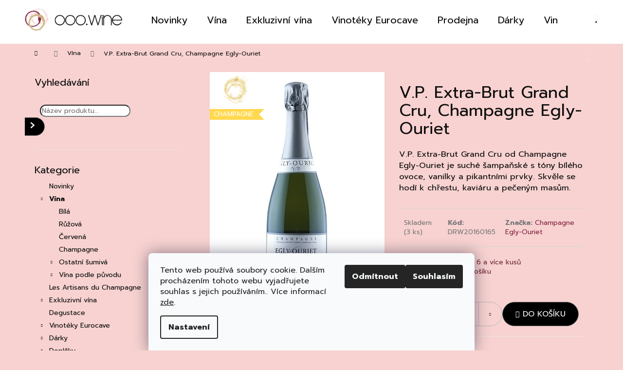

--- FILE ---
content_type: text/html; charset=utf-8
request_url: https://www.ooo.wine/v-p--extra-brut-grand-cru-champagne-egly-ouriet/
body_size: 30795
content:
<!doctype html><html lang="cs" dir="ltr" class="header-background-light external-fonts-loaded"><head><meta charset="utf-8" /><meta name="viewport" content="width=device-width,initial-scale=1" /><title>V.P. Extra-Brut Grand Cru,  Champagne Egly-Ouriet | ooo.wine - WINE CONCEPT STORE</title><link rel="preconnect" href="https://cdn.myshoptet.com" /><link rel="dns-prefetch" href="https://cdn.myshoptet.com" /><link rel="preload" href="https://cdn.myshoptet.com/prj/dist/master/cms/libs/jquery/jquery-1.11.3.min.js" as="script" /><link href="https://cdn.myshoptet.com/prj/dist/master/cms/templates/frontend_templates/shared/css/font-face/poppins.css" rel="stylesheet"><link href="https://cdn.myshoptet.com/prj/dist/master/shop/dist/font-shoptet-12.css.d637f40c301981789c16.css" rel="stylesheet"><script>
dataLayer = [];
dataLayer.push({'shoptet' : {
    "pageId": 869,
    "pageType": "productDetail",
    "currency": "CZK",
    "currencyInfo": {
        "decimalSeparator": ",",
        "exchangeRate": 1,
        "priceDecimalPlaces": 2,
        "symbol": "K\u010d",
        "symbolLeft": 0,
        "thousandSeparator": " "
    },
    "language": "cs",
    "projectId": 352457,
    "product": {
        "id": 6851,
        "guid": "27b7bb7e-7fdf-11ea-9113-0cc47a6c9c84",
        "hasVariants": false,
        "codes": [
            {
                "code": "DRW20160165",
                "quantity": "3",
                "stocks": [
                    {
                        "id": 5,
                        "quantity": "3"
                    },
                    {
                        "id": "ext",
                        "quantity": "0"
                    }
                ]
            }
        ],
        "code": "DRW20160165",
        "name": "V.P. Extra-Brut Grand Cru,  Champagne Egly-Ouriet",
        "appendix": "",
        "weight": "1.65",
        "manufacturer": "Champagne Egly-Ouriet",
        "manufacturerGuid": "1EF5333664DA6264A105DA0BA3DED3EE",
        "currentCategory": "V\u00edna",
        "currentCategoryGuid": "d4f11b44-2015-11eb-ac23-ac1f6b0076ec",
        "defaultCategory": "V\u00edna",
        "defaultCategoryGuid": "d4f11b44-2015-11eb-ac23-ac1f6b0076ec",
        "currency": "CZK",
        "priceWithVat": 4021
    },
    "stocks": [
        {
            "id": 5,
            "title": "ooo.wine",
            "isDeliveryPoint": 1,
            "visibleOnEshop": 1
        },
        {
            "id": "ext",
            "title": "Sklad",
            "isDeliveryPoint": 0,
            "visibleOnEshop": 1
        }
    ],
    "cartInfo": {
        "id": null,
        "freeShipping": false,
        "freeShippingFrom": 2000,
        "leftToFreeGift": {
            "formattedPrice": "0 K\u010d",
            "priceLeft": 0
        },
        "freeGift": false,
        "leftToFreeShipping": {
            "priceLeft": 2000,
            "dependOnRegion": 0,
            "formattedPrice": "2 000 K\u010d"
        },
        "discountCoupon": [],
        "getNoBillingShippingPrice": {
            "withoutVat": 0,
            "vat": 0,
            "withVat": 0
        },
        "cartItems": [],
        "taxMode": "ORDINARY"
    },
    "cart": [],
    "customer": {
        "priceRatio": 1,
        "priceListId": 1,
        "groupId": null,
        "registered": false,
        "mainAccount": false
    }
}});
dataLayer.push({'cookie_consent' : {
    "marketing": "denied",
    "analytics": "denied"
}});
document.addEventListener('DOMContentLoaded', function() {
    shoptet.consent.onAccept(function(agreements) {
        if (agreements.length == 0) {
            return;
        }
        dataLayer.push({
            'cookie_consent' : {
                'marketing' : (agreements.includes(shoptet.config.cookiesConsentOptPersonalisation)
                    ? 'granted' : 'denied'),
                'analytics': (agreements.includes(shoptet.config.cookiesConsentOptAnalytics)
                    ? 'granted' : 'denied')
            },
            'event': 'cookie_consent'
        });
    });
});
</script>

<!-- Google Tag Manager -->
<script>(function(w,d,s,l,i){w[l]=w[l]||[];w[l].push({'gtm.start':
new Date().getTime(),event:'gtm.js'});var f=d.getElementsByTagName(s)[0],
j=d.createElement(s),dl=l!='dataLayer'?'&l='+l:'';j.async=true;j.src=
'https://www.googletagmanager.com/gtm.js?id='+i+dl;f.parentNode.insertBefore(j,f);
})(window,document,'script','dataLayer','GTM-TP5FGMJ');</script>
<!-- End Google Tag Manager -->

<meta property="og:type" content="website"><meta property="og:site_name" content="ooo.wine"><meta property="og:url" content="https://www.ooo.wine/v-p--extra-brut-grand-cru-champagne-egly-ouriet/"><meta property="og:title" content="V.P. Extra-Brut Grand Cru,  Champagne Egly-Ouriet | ooo.wine - WINE CONCEPT STORE"><meta name="author" content="ooo.wine"><meta name="web_author" content="Shoptet.cz"><meta name="dcterms.rightsHolder" content="www.ooo.wine"><meta name="robots" content="index,follow"><meta property="og:image" content="https://cdn.myshoptet.com/usr/www.ooo.wine/user/shop/big/6851_drw20160165.jpg?642005de"><meta property="og:description" content="V.P. Extra-Brut Grand Cru od Champagne Egly-Ouriet je suché šampaňské s tóny bílého ovoce, vanilky a pikantními prvky. Skvěle se hodí k chřestu, kaviáru a pečeným masům."><meta name="description" content="V.P. Extra-Brut Grand Cru od Champagne Egly-Ouriet je suché šampaňské s tóny bílého ovoce, vanilky a pikantními prvky. Skvěle se hodí k chřestu, kaviáru a pečeným masům."><meta name="google-site-verification" content="QrE4DmHkKH0acVfNXtK9Sf5mWPeAu_1M4FfSH4hd9xk"><meta property="product:price:amount" content="4021"><meta property="product:price:currency" content="CZK"><style>:root {--color-primary: #852644;--color-primary-h: 341;--color-primary-s: 56%;--color-primary-l: 34%;--color-primary-hover: #000000;--color-primary-hover-h: 0;--color-primary-hover-s: 0%;--color-primary-hover-l: 0%;--color-secondary: #000000;--color-secondary-h: 0;--color-secondary-s: 0%;--color-secondary-l: 0%;--color-secondary-hover: #852644;--color-secondary-hover-h: 341;--color-secondary-hover-s: 56%;--color-secondary-hover-l: 34%;--color-tertiary: #852644;--color-tertiary-h: 341;--color-tertiary-s: 56%;--color-tertiary-l: 34%;--color-tertiary-hover: #ffffff;--color-tertiary-hover-h: 0;--color-tertiary-hover-s: 0%;--color-tertiary-hover-l: 100%;--color-header-background: #ffffff;--template-font: "Poppins";--template-headings-font: "Poppins";--header-background-url: none;--cookies-notice-background: #F8FAFB;--cookies-notice-color: #252525;--cookies-notice-button-hover: #27263f;--cookies-notice-link-hover: #3b3a5f;--templates-update-management-preview-mode-content: "Náhled aktualizací šablony je aktivní pro váš prohlížeč."}</style>
    
    <link href="https://cdn.myshoptet.com/prj/dist/master/shop/dist/main-12.less.a712b24f4ee06168baf8.css" rel="stylesheet" />
        
    <script>var shoptet = shoptet || {};</script>
    <script src="https://cdn.myshoptet.com/prj/dist/master/shop/dist/main-3g-header.js.05f199e7fd2450312de2.js"></script>
<!-- User include --><!-- service 409(63) html code header -->
<style>
#filters h4{cursor:pointer;}[class~=slider-wrapper],[class~=filter-section]{padding-left:0;}#filters h4{padding-left:13.5pt;}[class~=filter-section],[class~=slider-wrapper]{padding-bottom:0 !important;}#filters h4:before{position:absolute;}#filters h4:before{left:0;}[class~=filter-section],[class~=slider-wrapper]{padding-right:0;}#filters h4{padding-bottom:9pt;}#filters h4{padding-right:13.5pt;}#filters > .slider-wrapper,[class~=slider-wrapper] > div,.filter-sections form,[class~=slider-wrapper][class~=filter-section] > div,.razeni > form{display:none;}#filters h4:before,#filters .otevreny h4:before{content:"\e911";}#filters h4{padding-top:9pt;}[class~=filter-section],[class~=slider-wrapper]{padding-top:0 !important;}[class~=filter-section]{border-top-width:0 !important;}[class~=filter-section]{border-top-style:none !important;}[class~=filter-section]{border-top-color:currentColor !important;}#filters .otevreny h4:before,#filters h4:before{font-family:shoptet;}#filters h4{position:relative;}#filters h4{margin-left:0 !important;}[class~=filter-section]{border-image:none !important;}#filters h4{margin-bottom:0 !important;}#filters h4{margin-right:0 !important;}#filters h4{margin-top:0 !important;}#filters h4{border-top-width:.0625pc;}#filters h4{border-top-style:solid;}#filters h4{border-top-color:#e0e0e0;}[class~=slider-wrapper]{max-width:none;}[class~=otevreny] form,.slider-wrapper.otevreny > div,[class~=slider-wrapper][class~=otevreny] > div,.otevreny form{display:block;}#filters h4{border-image:none;}[class~=param-filter-top]{margin-bottom:.9375pc;}[class~=otevreny] form{margin-bottom:15pt;}[class~=slider-wrapper]{color:inherit;}#filters .otevreny h4:before{-webkit-transform:rotate(180deg);}[class~=slider-wrapper],#filters h4:before{background:none;}#filters h4:before{-webkit-transform:rotate(90deg);}#filters h4:before{-moz-transform:rotate(90deg);}[class~=param-filter-top] form{display:block !important;}#filters h4:before{-o-transform:rotate(90deg);}#filters h4:before{-ms-transform:rotate(90deg);}#filters h4:before{transform:rotate(90deg);}#filters h4:before{font-size:.104166667in;}#filters .otevreny h4:before{-moz-transform:rotate(180deg);}#filters .otevreny h4:before{-o-transform:rotate(180deg);}#filters h4:before{top:36%;}#filters .otevreny h4:before{-ms-transform:rotate(180deg);}#filters h4:before{height:auto;}#filters h4:before{width:auto;}#filters .otevreny h4:before{transform:rotate(180deg);}
@media screen and (max-width: 767px) {
.param-filter-top{padding-top: 15px;}
}
#content .filters-wrapper > div:first-of-type, #footer .filters-wrapper > div:first-of-type {text-align: left;}
.template-11.one-column-body .content .filter-sections{padding-top: 15px; padding-bottom: 15px;}
</style>
<!-- service 533(184) html code header -->
<style>
.vybrane-filtry::before{content: "Zvolené filtry";background: #999;color: #fff;display: block;margin: -10px -20px 10px -20px;padding: 7px 20px;font-weight: bold;text-transform: uppercase;}
.svk .vybrane-filtry::before{content: "Zvolené filtre";}
.hu .vybrane-filtry::before{content: "Kiválasztott filterek";}
.vybrane-filtry {background-color: #eaeaea;padding: 10px 20px;margin-left: -20px;margin-right: -20px;margin-bottom: 10px;}
.vybrane-filtry input[type="checkbox"]:checked + label::before, .vybrane-filtry input[type="radio"]:checked + label::before{content: "\e912";font-family: shoptet;background: none !important;display: inline-block;vertical-align: middle;font-size: 7px;line-height: 16px;border: 0;position: relative;top: -1px;transform: none;height: auto;width: auto;margin-right: 3px;color: #999;}
.vybrane-filtry input[type="checkbox"]:checked + label::after, .vybrane-filtry input[type="radio"]:checked + label::after{content: ",";background: none;border: 0;width: auto;height: auto;display: inline-block !important;position: relative;left: -3px;top: auto;transform: none;}
.vybrane-filtry .filter-section label.active {font-weight: 400; padding: 0; margin-right: 5px;}
.vybrane-filtry .filter-count{display: none;}
.vybrane-filtry .filter-section fieldset div, .vybrane-filtry h4, .vybrane-filtry form {display: inline-block;}
.vybrane-filtry h4::after{content: ":";}
.vybrane-filtry h4::before{display: none;}
#filters .vybrane-filtry h4{margin-right: 5px !important;margin-bottom: 0 !important;text-transform: none; border: 0 !important; padding: 0 !important;}
.sidebar h4 span:not(.question-tooltip){background-color: transparent;}
.vybrane-filtry .filter-section fieldset > div:last-of-type > label::after, .vybrane-filtry .filter-section fieldset > div > div:last-of-type > label::after{display: none !important;}
.vybrane-filtry .filter-section:not(.filter-section-default) {padding: 5px 0 !important; border-top: 0 !important;border-bottom: 1px solid #e0e0e0;}
.vybrane-filtry .filter-section form{margin-bottom: 0 !important;}
.param-filter-top .filter-section:last-of-type{border-bottom: 0;}
#content .filter-section fieldset div{width: auto;}
#content .vybrane-filtry form{vertical-align: middle;}
.vybrane-filtry .param-filter-top{margin-bottom: 0;}
.vybrane-filtry .param-filter-top form{width: 100%;}
.vybrane-filtry .param-filter-top form .aktivni-filtr{padding: 5px 0 !important;border-bottom: 1px solid #e0e0e0; width: 100%;}
.vybrane-filtry .param-filter-top input[type="checkbox"]:checked + label::after{display: none;}
.vybrane-filtry .advanced-filters-wrapper .advanced-parameter{display: none;}
.vybrane-filtry .advanced-filters-wrapper .filter-label{display: block !important;}
.vybrane-filtry .advanced-filters-wrapper > div {width: auto;}
.vybrane-filtry .advanced-filters-wrapper > div {padding-bottom: 0;}
.vybrane-filtry .question-tooltip{display: none;}
</style>
<link href="https://cdn.myshoptet.com/usr/252557.myshoptet.com/user/documents/zvolene-filtry/Step.css?v3" rel="stylesheet" />
<!-- project html code header -->
<link rel="preconnect" href="https://fonts.googleapis.com">
<link rel="preconnect" href="https://fonts.gstatic.com" crossorigin>
<link href="https://fonts.googleapis.com/css2?family=Prompt:ital,wght@0,100;0,300;0,400;0,600;0,700;1,100;1,300;1,400;1,600;1,700&display=swap" rel="stylesheet">
<link href="/user/documents/vlastni.css?v=4" rel="stylesheet" />
<script src="https://www.vivino.com/external/vivino-widgets.js" type="text/javascript" async></script>

<style>

aside #categories a[href*="eurocave-eshop"] {
    display: block;
}

#content input[type="checkbox"]:checked+label::after, #content input[type="radio"]:checked+label::after {
    background-color: #852644;
}



#content {background: #f7d2d0;}
.price-final-holder{display:none;}
/*
.price.price-final > strong{display:none;}
*/
.box.box-bg-variant, .filter-sections {background-color: #f7d2d0;}
.content #category-filter-hover, .content .sidebar #category-filter-hover.visible, #category-filter-hover.visible{background: #f7d2d0;}
.wide-carousel .extended-banner-link {background: #f7d2d0;}
 .shp-tabs-wrapper.p-detail-tabs-wrapper{}
.flag-raritni{display:none}
input[type="checkbox"]:checked+label::after, input[type="radio"]:checked+label::after {border-color: transparent;}

.products-block > div .p .p-in {
    background: #f5f5f5;
}

.p-detail-tabs .shp-tab:nth-child(1) {
	display:none;
}

#description{
	display:none;
}

.wide-carousel .extended-banner-link {
    top: -25%;
    right: 20%;
}

.wide-carousel .extended-banner-texts {
    max-width: 100%;
    height: 100%;
    display: flex;
		align-items: flex-end;
    justify-content: flex-end;
}
.wide-carousel .extended-banner-texts {
    top: 0;
    }



.flag-mnozstevni-sleva {
content: "SLEVA 5% při odběru 6 a více kusů";
}

.flag-mnozstevni-sleva .flag::before,  .flag-mnozstevni-sleva .flag::affter {
	display:none !important;
}

.p-to-cart-block .link-icon.chat{
	background-color:#822544;
  max-width:150px;
  margin-top:15px;
  padding:7px;
  font-size:16px;
  text-decoration:none!important;
	color:#FFFFFF;
  display:block;
}

.p-to-cart-block .link-icon.chat::before{
	display:none;
}

.flag.flag-sleva-5--pri-odberu-6-a-vice-kusu{
	display:none;
}

.search-whisperer .price.price-final{
		display:none;
}

@media (min-width: 1900px) {
.wide-carousel .extended-banner-link {
    padding: 20px 40px;
    font-size: 28px;
    }
}

@media (max-width: 400px) {
  .p-final-price-wrapper>strong {
      font-size: 24px;
  }
}






.flag.flag-bila, .flag.flag-ruzova, .flag.flag-cervena, .flag.flag-sumiva {
    width: 70%;
}

.flag.flag-bila {
	content: url(https://www.ooo.wine/user/documents/upload/obrazky/bile.png) !important;
}

.flag.flag-ruzova {
	content: url(https://www.ooo.wine/user/documents/upload/obrazky/ruzove.png) !important;
}

.flag.flag-cervena{
	content: url(https://www.ooo.wine/user/documents/upload/obrazky/cervene.png) !important;
}

.flag.flag-sumiva {
	content: url(https://www.ooo.wine/user/documents/upload/obrazky/sumive.png) !important;
}


/*** MEDIA ***/
/* 767 */
@media (max-width: 767px) {
.wide-carousel .extended-banner-texts {
    align-items: flex-end;
    justify-content: center;
}
.wide-carousel .extended-banner-link {
    right: 40px;
    top: 0;
}
.wide-carousel .extended-banner-link {
    right: 20px;
    padding: 10px 25px;
    font-size: 14px;
    }
}

.products-block > div .p {
	background: #f5f5f5;
}


</style>

<script type="module" async>
// Current code
document.addEventListener('ShoptetDOMPageContentLoaded', function() {
 // location.reload();
});
</script>
<!-- /User include --><link rel="shortcut icon" href="/favicon.ico" type="image/x-icon" /><link rel="canonical" href="https://www.ooo.wine/v-p--extra-brut-grand-cru-champagne-egly-ouriet/" /><style>/* custom background */@media (min-width: 992px) {body {background-color: #f7d2d0 ;background-position: top center;background-repeat: no-repeat;background-attachment: scroll;}}</style>    <!-- Global site tag (gtag.js) - Google Analytics -->
    <script async src="https://www.googletagmanager.com/gtag/js?id=UA-37967331-12"></script>
    <script>
        
        window.dataLayer = window.dataLayer || [];
        function gtag(){dataLayer.push(arguments);}
        

                    console.debug('default consent data');

            gtag('consent', 'default', {"ad_storage":"denied","analytics_storage":"denied","ad_user_data":"denied","ad_personalization":"denied","wait_for_update":500});
            dataLayer.push({
                'event': 'default_consent'
            });
        
        gtag('js', new Date());

                gtag('config', 'UA-37967331-12', { 'groups': "UA" });
        
        
                gtag('config', 'AW-10826315434', {"allow_enhanced_conversions":true});
        
        
        
        
        
        
                gtag('set', 'currency', 'CZK');

        gtag('event', 'view_item', {
            "send_to": "UA",
            "items": [
                {
                    "id": "DRW20160165",
                    "name": "V.P. Extra-Brut Grand Cru,  Champagne Egly-Ouriet",
                    "category": "V\u00edna",
                                        "brand": "Champagne Egly-Ouriet",
                                                            "price": 3323.14
                }
            ]
        });
        
        
        
        
        
        
        
        
        
        
        
        
        document.addEventListener('DOMContentLoaded', function() {
            if (typeof shoptet.tracking !== 'undefined') {
                for (var id in shoptet.tracking.bannersList) {
                    gtag('event', 'view_promotion', {
                        "send_to": "UA",
                        "promotions": [
                            {
                                "id": shoptet.tracking.bannersList[id].id,
                                "name": shoptet.tracking.bannersList[id].name,
                                "position": shoptet.tracking.bannersList[id].position
                            }
                        ]
                    });
                }
            }

            shoptet.consent.onAccept(function(agreements) {
                if (agreements.length !== 0) {
                    console.debug('gtag consent accept');
                    var gtagConsentPayload =  {
                        'ad_storage': agreements.includes(shoptet.config.cookiesConsentOptPersonalisation)
                            ? 'granted' : 'denied',
                        'analytics_storage': agreements.includes(shoptet.config.cookiesConsentOptAnalytics)
                            ? 'granted' : 'denied',
                                                                                                'ad_user_data': agreements.includes(shoptet.config.cookiesConsentOptPersonalisation)
                            ? 'granted' : 'denied',
                        'ad_personalization': agreements.includes(shoptet.config.cookiesConsentOptPersonalisation)
                            ? 'granted' : 'denied',
                        };
                    console.debug('update consent data', gtagConsentPayload);
                    gtag('consent', 'update', gtagConsentPayload);
                    dataLayer.push(
                        { 'event': 'update_consent' }
                    );
                }
            });
        });
    </script>
</head><body class="desktop id-869 in-vina template-12 type-product type-detail multiple-columns-body columns-3 ums_forms_redesign--off ums_a11y_category_page--on ums_discussion_rating_forms--off ums_flags_display_unification--on ums_a11y_login--on mobile-header-version-0"><noscript>
    <style>
        #header {
            padding-top: 0;
            position: relative !important;
            top: 0;
        }
        .header-navigation {
            position: relative !important;
        }
        .overall-wrapper {
            margin: 0 !important;
        }
        body:not(.ready) {
            visibility: visible !important;
        }
    </style>
    <div class="no-javascript">
        <div class="no-javascript__title">Musíte změnit nastavení vašeho prohlížeče</div>
        <div class="no-javascript__text">Podívejte se na: <a href="https://www.google.com/support/bin/answer.py?answer=23852">Jak povolit JavaScript ve vašem prohlížeči</a>.</div>
        <div class="no-javascript__text">Pokud používáte software na blokování reklam, může být nutné povolit JavaScript z této stránky.</div>
        <div class="no-javascript__text">Děkujeme.</div>
    </div>
</noscript>

        <div id="fb-root"></div>
        <script>
            window.fbAsyncInit = function() {
                FB.init({
                    autoLogAppEvents : true,
                    xfbml            : true,
                    version          : 'v24.0'
                });
            };
        </script>
        <script async defer crossorigin="anonymous" src="https://connect.facebook.net/cs_CZ/sdk.js#xfbml=1&version=v24.0"></script>
<!-- Google Tag Manager (noscript) -->
<noscript><iframe src="https://www.googletagmanager.com/ns.html?id=GTM-TP5FGMJ"
height="0" width="0" style="display:none;visibility:hidden"></iframe></noscript>
<!-- End Google Tag Manager (noscript) -->

    <div class="siteCookies siteCookies--bottom siteCookies--light js-siteCookies" role="dialog" data-testid="cookiesPopup" data-nosnippet>
        <div class="siteCookies__form">
            <div class="siteCookies__content">
                <div class="siteCookies__text">
                    Tento web používá soubory cookie. Dalším procházením tohoto webu vyjadřujete souhlas s jejich používáním.. Více informací <a href="https://352457.myshoptet.com/podminky-ochrany-osobnich-udaju/" target="\">zde</a>.
                </div>
                <p class="siteCookies__links">
                    <button class="siteCookies__link js-cookies-settings" aria-label="Nastavení cookies" data-testid="cookiesSettings">Nastavení</button>
                </p>
            </div>
            <div class="siteCookies__buttonWrap">
                                    <button class="siteCookies__button js-cookiesConsentSubmit" value="reject" aria-label="Odmítnout cookies" data-testid="buttonCookiesReject">Odmítnout</button>
                                <button class="siteCookies__button js-cookiesConsentSubmit" value="all" aria-label="Přijmout cookies" data-testid="buttonCookiesAccept">Souhlasím</button>
            </div>
        </div>
        <script>
            document.addEventListener("DOMContentLoaded", () => {
                const siteCookies = document.querySelector('.js-siteCookies');
                document.addEventListener("scroll", shoptet.common.throttle(() => {
                    const st = document.documentElement.scrollTop;
                    if (st > 1) {
                        siteCookies.classList.add('siteCookies--scrolled');
                    } else {
                        siteCookies.classList.remove('siteCookies--scrolled');
                    }
                }, 100));
            });
        </script>
    </div>
<a href="#content" class="skip-link sr-only">Přejít na obsah</a><div class="overall-wrapper">
    <div class="user-action">
                        <dialog id="login" class="dialog dialog--modal dialog--fullscreen js-dialog--modal" aria-labelledby="loginHeading">
        <div class="dialog__close dialog__close--arrow">
                        <button type="button" class="btn toggle-window-arr" data-dialog-close data-testid="backToShop">Zpět <span>do obchodu</span></button>
            </div>
        <div class="dialog__wrapper">
            <div class="dialog__content dialog__content--form">
                <div class="dialog__header">
                    <h2 id="loginHeading" class="dialog__heading dialog__heading--login">Přihlášení k vašemu účtu</h2>
                </div>
                <div id="customerLogin" class="dialog__body">
                    <form action="/action/Customer/Login/" method="post" id="formLoginIncluded" class="csrf-enabled formLogin" data-testid="formLogin"><input type="hidden" name="referer" value="" /><div class="form-group"><div class="input-wrapper email js-validated-element-wrapper no-label"><input type="email" name="email" class="form-control" autofocus placeholder="E-mailová adresa (např. jan@novak.cz)" data-testid="inputEmail" autocomplete="email" required /></div></div><div class="form-group"><div class="input-wrapper password js-validated-element-wrapper no-label"><input type="password" name="password" class="form-control" placeholder="Heslo" data-testid="inputPassword" autocomplete="current-password" required /><span class="no-display">Nemůžete vyplnit toto pole</span><input type="text" name="surname" value="" class="no-display" /></div></div><div class="form-group"><div class="login-wrapper"><button type="submit" class="btn btn-secondary btn-text btn-login" data-testid="buttonSubmit">Přihlásit se</button><div class="password-helper"><a href="/registrace/" data-testid="signup" rel="nofollow">Nová registrace</a><a href="/klient/zapomenute-heslo/" rel="nofollow">Zapomenuté heslo</a></div></div></div></form>
                </div>
            </div>
        </div>
    </dialog>
            </div>
<header id="header"><div class="container navigation-wrapper"><div class="site-name"><a href="/" data-testid="linkWebsiteLogo"><img src="https://cdn.myshoptet.com/usr/www.ooo.wine/user/logos/logo-ooo-wine.png" alt="ooo.wine" fetchpriority="low" /></a></div><nav id="navigation" aria-label="Hlavní menu" data-collapsible="true"><div class="navigation-in menu"><ul class="menu-level-1" role="menubar" data-testid="headerMenuItems"><li class="menu-item-1797" role="none"><a href="/novinky/" data-testid="headerMenuItem" role="menuitem" aria-expanded="false"><b>Novinky</b></a></li>
<li class="menu-item-869" role="none"><a href="/vina/" class="active" data-testid="headerMenuItem" role="menuitem" aria-expanded="false"><b>Vína</b></a></li>
<li class="menu-item-911" role="none"><a href="/exkluzivni-vina/" data-testid="headerMenuItem" role="menuitem" aria-expanded="false"><b>Exkluzivní vína</b></a></li>
<li class="menu-item-1721" role="none"><a href="/eurocave-eshop/" data-testid="headerMenuItem" role="menuitem" aria-expanded="false"><b>Vinotéky Eurocave</b></a></li>
<li class="menu-item-1082" role="none"><a href="/prodejna/" data-testid="headerMenuItem" role="menuitem" aria-expanded="false"><b>Prodejna</b></a></li>
<li class="menu-item-1058" role="none"><a href="/darky/" data-testid="headerMenuItem" role="menuitem" aria-expanded="false"><b>Dárky</b></a></li>
<li class="menu-item-821" role="none"><a href="/destilaty/" data-testid="headerMenuItem" role="menuitem" aria-expanded="false"><b>Vinné destiláty</b></a></li>
<li class="menu-item-1148" role="none"><a href="/sklo/" data-testid="headerMenuItem" role="menuitem" aria-expanded="false"><b>Sklo</b></a></li>
<li class="menu-item-1307" role="none"><a href="/doplnky/" data-testid="headerMenuItem" role="menuitem" aria-expanded="false"><b>Doplňky</b></a></li>
<li class="menu-item-29" role="none"><a href="/kontakt/" data-testid="headerMenuItem" role="menuitem" aria-expanded="false"><b>Kontakt</b></a></li>
<li class="menu-item--24" role="none"><a href="/znacka/" data-testid="headerMenuItem" role="menuitem" aria-expanded="false"><b>Prodávané značky</b></a></li>
<li class="appended-category menu-item-1878" role="none"><a href="/les-artisans-du-champagne/"><b>Les Artisans du Champagne</b></a></li><li class="appended-category menu-item-2054" role="none"><a href="/degustace/"><b>Degustace</b></a></li><li class="appended-category menu-item-1310" role="none"><a href="/coravin-2/"><b>Coravin</b></a></li><li class="appended-category menu-item-1106" role="none"><a href="/nealko/"><b>Nealko</b></a></li><li class="appended-category menu-item-1803" role="none"><a href="/drevene-darkove-boxy/"><b>Dřevěné dárkové boxy</b></a></li><li class="ext" id="nav-manufacturers" role="none"><a href="https://www.ooo.wine/znacka/" data-testid="brandsText" role="menuitem"><b>Značky</b><span class="submenu-arrow"></span></a><ul class="menu-level-2 expanded" role="menu"><li role="none"><a href="/znacka/castel-di-salve/" data-testid="brandName" role="menuitem"><span>Castel di Salve</span></a></li></ul>
</li></ul></div><span class="navigation-close"></span></nav><div class="menu-helper" data-testid="hamburgerMenu"><span>Více</span></div>

    <div class="navigation-buttons">
                <a href="#" class="toggle-window" data-target="search" data-testid="linkSearchIcon"><span class="sr-only">Hledat</span></a>
                    
        <button class="top-nav-button top-nav-button-login" type="button" data-dialog-id="login" aria-haspopup="dialog" aria-controls="login" data-testid="signin">
            <span class="sr-only">Přihlášení</span>
        </button>
                    <a href="/kosik/" class="toggle-window cart-count" data-target="cart" data-testid="headerCart" rel="nofollow" aria-haspopup="dialog" aria-expanded="false" aria-controls="cart-widget"><span class="sr-only">Nákupní košík</span></a>
        <a href="#" class="toggle-window" data-target="navigation" data-testid="hamburgerMenu"><span class="sr-only">Menu</span></a>
    </div>

</div></header><!-- / header -->


<div id="content-wrapper" class="container content-wrapper">
    
                                <div class="breadcrumbs navigation-home-icon-wrapper" itemscope itemtype="https://schema.org/BreadcrumbList">
                                                                            <span id="navigation-first" data-basetitle="ooo.wine" itemprop="itemListElement" itemscope itemtype="https://schema.org/ListItem">
                <a href="/" itemprop="item" class="navigation-home-icon"><span class="sr-only" itemprop="name">Domů</span></a>
                <span class="navigation-bullet">/</span>
                <meta itemprop="position" content="1" />
            </span>
                                <span id="navigation-1" itemprop="itemListElement" itemscope itemtype="https://schema.org/ListItem">
                <a href="/vina/" itemprop="item" data-testid="breadcrumbsSecondLevel"><span itemprop="name">Vína</span></a>
                <span class="navigation-bullet">/</span>
                <meta itemprop="position" content="2" />
            </span>
                                            <span id="navigation-2" itemprop="itemListElement" itemscope itemtype="https://schema.org/ListItem" data-testid="breadcrumbsLastLevel">
                <meta itemprop="item" content="https://www.ooo.wine/v-p--extra-brut-grand-cru-champagne-egly-ouriet/" />
                <meta itemprop="position" content="3" />
                <span itemprop="name" data-title="V.P. Extra-Brut Grand Cru,  Champagne Egly-Ouriet">V.P. Extra-Brut Grand Cru,  Champagne Egly-Ouriet <span class="appendix"></span></span>
            </span>
            </div>
            
    <div class="content-wrapper-in">
                                                <aside class="sidebar sidebar-left"  data-testid="sidebarMenu">
                                                                                                <div class="sidebar-inner">
                                                                                                                                                                                                <div class="box box-bg-variant box-sm box-search"><div class="search search-widget" data-testid="searchWidget">
    <h4><span>Vyhledávání</span></h4>
            <form class="search-form compact-form" action="/action/ProductSearch/prepareString/" method="post" id="formSearchFormWidget" data-testid="searchFormWidget">
            <fieldset>
                <input type="hidden" name="language" value="cs" />
                                <input type="search" name="string" id="s-word" class="form-control js-search-input"
                    placeholder="Název produktu..."
                    autocomplete="off"
                    data-testid="searchInput"
                />
                                <button type="submit" class="btn btn-default btn-arrow-right" data-testid="searchBtn"><span class="sr-only">Hledat</span></button>
            </fieldset>
        </form>
    </div>
</div>
                                                                                                            <div class="box box-bg-default box-categories">    <div class="skip-link__wrapper">
        <span id="categories-start" class="skip-link__target js-skip-link__target sr-only" tabindex="-1">&nbsp;</span>
        <a href="#categories-end" class="skip-link skip-link--start sr-only js-skip-link--start">Přeskočit kategorie</a>
    </div>

<h4>Kategorie</h4>


<div id="categories"><div class="categories cat-01 expanded" id="cat-1797"><div class="topic"><a href="/novinky/">Novinky<span class="cat-trigger">&nbsp;</span></a></div></div><div class="categories cat-02 expandable active expanded" id="cat-869"><div class="topic active"><a href="/vina/">Vína<span class="cat-trigger">&nbsp;</span></a></div>

                    <ul class=" active expanded">
                                        <li >
                <a href="/bila-vina/">
                    Bílá
                                    </a>
                                                                </li>
                                <li >
                <a href="/ruzova-vina/">
                    Růžová
                                    </a>
                                                                </li>
                                <li >
                <a href="/cervena-vina/">
                    Červená
                                    </a>
                                                                </li>
                                <li >
                <a href="/champagne/">
                    Champagne
                                    </a>
                                                                </li>
                                <li class="
                                 expandable                 expanded                ">
                <a href="/sumiva-vina/">
                    Ostatní šumivá
                    <span class="cat-trigger">&nbsp;</span>                </a>
                                                            

                    <ul class=" expanded">
                                        <li >
                <a href="/cremant/">
                    Crémant
                                    </a>
                                                                </li>
                                <li >
                <a href="/cava/">
                    Cava
                                    </a>
                                                                </li>
                                <li >
                <a href="/prosecco/">
                    Prosecco
                                    </a>
                                                                </li>
                                <li >
                <a href="/ostatni/">
                    Ostatní
                                    </a>
                                                                </li>
                </ul>
    
                                                </li>
                                <li class="
                                 expandable                 expanded                ">
                <a href="/vina-podle-zeme/">
                    Vína podle původu
                    <span class="cat-trigger">&nbsp;</span>                </a>
                                                            

                    <ul class=" expanded">
                                        <li class="
                                 expandable                 expanded                ">
                <a href="/francie/">
                    Francie
                    <span class="cat-trigger">&nbsp;</span>                </a>
                                                            

                    <ul class=" expanded">
                                        <li >
                <a href="/champagne-oblast/">
                    Champagne oblast
                                    </a>
                                                                </li>
                                <li >
                <a href="/burgundsko-oblast/">
                    Burgundsko oblast
                                    </a>
                                                                </li>
                                <li >
                <a href="/bordeaux/">
                    Bordeaux oblast
                                    </a>
                                                                </li>
                                <li >
                <a href="/rhona/">
                    Rhôna oblast
                                    </a>
                                                                </li>
                                <li >
                <a href="/val-de-loire/">
                    Val de Loire oblast
                                    </a>
                                                                </li>
                                <li >
                <a href="/alsasko/">
                    Alsasko oblast
                                    </a>
                                                                </li>
                                <li >
                <a href="/jihozapad/">
                    Jihozápad
                                    </a>
                                                                </li>
                                <li >
                <a href="/jura/">
                    Jura oblast
                                    </a>
                                                                </li>
                                <li >
                <a href="/languedoc-roussillon/">
                    Languedoc-Roussillon oblast
                                    </a>
                                                                </li>
                                <li >
                <a href="/provence/">
                    Provence oblast
                                    </a>
                                                                </li>
                </ul>
    
                                                </li>
                                <li >
                <a href="/ceska-republika/">
                    Česká republika
                                    </a>
                                                                </li>
                                <li >
                <a href="/nemecko/">
                    Německo
                                    </a>
                                                                </li>
                                <li >
                <a href="/rakousko/">
                    Rakousko
                                    </a>
                                                                </li>
                                <li >
                <a href="/spanelsko/">
                    Španělsko
                                    </a>
                                                                </li>
                                <li >
                <a href="/italie/">
                    Itálie
                                    </a>
                                                                </li>
                                <li >
                <a href="/madarsko/">
                    Maďarsko
                                    </a>
                                                                </li>
                                <li >
                <a href="/novy-svet/">
                    Nový svět
                                    </a>
                                                                </li>
                </ul>
    
                                                </li>
                </ul>
    </div><div class="categories cat-01 expanded" id="cat-1878"><div class="topic"><a href="/les-artisans-du-champagne/">Les Artisans du Champagne<span class="cat-trigger">&nbsp;</span></a></div></div><div class="categories cat-02 expandable expanded" id="cat-911"><div class="topic"><a href="/exkluzivni-vina/">Exkluzivní vína<span class="cat-trigger">&nbsp;</span></a></div>

                    <ul class=" expanded">
                                        <li >
                <a href="/burgundsko-exkluzivni/">
                    Burgundsko
                                    </a>
                                                                </li>
                                <li class="
                                 expandable                 expanded                ">
                <a href="/bordeaux-exkluzivni/">
                    Bordeaux
                    <span class="cat-trigger">&nbsp;</span>                </a>
                                                            

                    <ul class=" expanded">
                                        <li >
                <a href="/levy-breh-bordeaux/">
                    Levý břeh Bordeaux
                                    </a>
                                                                </li>
                                <li >
                <a href="/pravy-breh-bordeaux/">
                    Pravý břeh Bordeaux
                                    </a>
                                                                </li>
                                <li >
                <a href="/sauternes/">
                    Sauternes
                                    </a>
                                                                </li>
                                <li >
                <a href="/chateau-margaux-2/">
                    Château Margaux
                                    </a>
                                                                </li>
                                <li >
                <a href="/chateau-latour-2/">
                    Château Latour
                                    </a>
                                                                </li>
                                <li >
                <a href="/chateau-mouton-rothschild-2/">
                    Château Mouton Rothschild
                                    </a>
                                                                </li>
                                <li >
                <a href="/chateau-lafite-rothschild-2/">
                    Château Lafite Rothschild
                                    </a>
                                                                </li>
                                <li >
                <a href="/chateau-haut-brion/">
                    Château Haut-Brion
                                    </a>
                                                                </li>
                                <li >
                <a href="/chateau-angelus-2/">
                    Château Angelus
                                    </a>
                                                                </li>
                                <li >
                <a href="/petrus/">
                    Petrus
                                    </a>
                                                                </li>
                                <li >
                <a href="/chateau-ausone-2/">
                    Château Ausone
                                    </a>
                                                                </li>
                                <li >
                <a href="/chateau-cheval-blanc-2/">
                    Château Cheval Blanc
                                    </a>
                                                                </li>
                                <li >
                <a href="/le-pin/">
                    Le Pin
                                    </a>
                                                                </li>
                                <li >
                <a href="/chateau-d-yquem-2/">
                    Château d&#039;Yquem
                                    </a>
                                                                </li>
                </ul>
    
                                                </li>
                                <li >
                <a href="/champagne-exkluzivni/">
                    Champagne
                                    </a>
                                                                </li>
                                <li >
                <a href="/ostatni-francouzske-regiony/">
                    Ostatní francouzské regiony
                                    </a>
                                                                </li>
                                <li >
                <a href="/piemonte/">
                    Piemonte
                                    </a>
                                                                </li>
                                <li >
                <a href="/toskansko/">
                    Toskánsko
                                    </a>
                                                                </li>
                                <li >
                <a href="/mosel/">
                    Mosel
                                    </a>
                                                                </li>
                </ul>
    </div><div class="categories cat-01 expanded" id="cat-2054"><div class="topic"><a href="/degustace/">Degustace<span class="cat-trigger">&nbsp;</span></a></div></div><div class="categories cat-02 expandable expanded" id="cat-1721"><div class="topic"><a href="/eurocave-eshop/">Vinotéky Eurocave<span class="cat-trigger">&nbsp;</span></a></div>

                    <ul class=" expanded">
                                        <li class="
                                 expandable                                 external">
                <a href="/rada/">
                    Řady vinoték Eurocave
                    <span class="cat-trigger">&nbsp;</span>                </a>
                                                            

    
                                                </li>
                                <li class="
                                 expandable                                 external">
                <a href="/pocet-teplot/">
                    Počet zón vinoték Eurocave
                    <span class="cat-trigger">&nbsp;</span>                </a>
                                                            

    
                                                </li>
                                <li class="
                                 expandable                                 external">
                <a href="/velikost/">
                    Velikosti vinoték Eurocave
                    <span class="cat-trigger">&nbsp;</span>                </a>
                                                            

    
                                                </li>
                                <li class="
                                 expandable                 expanded                ">
                <a href="/doplnky-eurocave/">
                    Doplňky Eurocave
                    <span class="cat-trigger">&nbsp;</span>                </a>
                                                            

                    <ul class=" expanded">
                                        <li >
                <a href="/police-eurocave-2/">
                    Police Eurocave
                                    </a>
                                                                </li>
                </ul>
    
                                                </li>
                                <li >
                <a href="/humidor-eurocave/">
                    Humidor Eurocave
                                    </a>
                                                                </li>
                                <li class="
                                 expandable                 expanded                ">
                <a href="/regalove-systemy-eurocave/">
                    Regálové systémy Eurocave
                    <span class="cat-trigger">&nbsp;</span>                </a>
                                                            

                    <ul class=" expanded">
                                        <li >
                <a href="/modulorack/">
                    Modulorack
                                    </a>
                                                                </li>
                                <li >
                <a href="/modulosteel/">
                    Modulosteel
                                    </a>
                                                                </li>
                </ul>
    
                                                </li>
                </ul>
    </div><div class="categories cat-01 expandable expanded" id="cat-1058"><div class="topic"><a href="/darky/">Dárky<span class="cat-trigger">&nbsp;</span></a></div>

                    <ul class=" expanded">
                                        <li >
                <a href="/vino-jako-darek/">
                    Víno jako dárek
                                    </a>
                                                                </li>
                                <li >
                <a href="/vinne-sety/">
                    Vinné sety
                                    </a>
                                                                </li>
                                <li >
                <a href="/destilat-jako-darek/">
                    Destilát jako dárek
                                    </a>
                                                                </li>
                                <li >
                <a href="/doplnky-k-vinu/">
                    Doplňky k vínu
                                    </a>
                                                                </li>
                                <li >
                <a href="/svicky-2/">
                    Svíčky
                                    </a>
                                                                </li>
                                <li >
                <a href="/knizky-a-puzzle/">
                    Knížky a puzzle
                                    </a>
                                                                </li>
                                <li >
                <a href="/sklenicky-a-dekantery/">
                    Skleničky a dekantéry
                                    </a>
                                                                </li>
                </ul>
    </div><div class="categories cat-02 expandable expanded" id="cat-1307"><div class="topic"><a href="/doplnky/">Doplňky<span class="cat-trigger">&nbsp;</span></a></div>

                    <ul class=" expanded">
                                        <li >
                <a href="/bollinger-doplnky/">
                    Doplňky Bollinger
                                    </a>
                                                                </li>
                                <li >
                <a href="/drappier-doplnky/">
                    Doplňky Drappier
                                    </a>
                                                                </li>
                                <li >
                <a href="/doplnky-philipponnat/">
                    Doplňky Philipponnat
                                    </a>
                                                                </li>
                                <li >
                <a href="/ice-bag-2/">
                    Chladící tašky
                                    </a>
                                                                </li>
                                <li >
                <a href="/pulltex-2/">
                    Pulltex
                                    </a>
                                                                </li>
                                <li >
                <a href="/svicky/">
                    Svíčky Rewined
                                    </a>
                                                                </li>
                                <li >
                <a href="/knihy/">
                    Knihy a puzzle
                                    </a>
                                                                </li>
                                <li >
                <a href="/darkove-tasky-a-krabicky/">
                    Dárkové tašky a krabičky
                                    </a>
                                                                </li>
                                <li >
                <a href="/vyvrtky/">
                    Vývrtky
                                    </a>
                                                                </li>
                                <li >
                <a href="/uzavery-na-vino/">
                    Uzávěry na víno
                                    </a>
                                                                </li>
                                <li >
                <a href="/chladici-nadoby/">
                    Chladící nádoby
                                    </a>
                                                                </li>
                </ul>
    </div><div class="categories cat-01 expanded" id="cat-1310"><div class="topic"><a href="/coravin-2/">Coravin<span class="cat-trigger">&nbsp;</span></a></div></div><div class="categories cat-02 expandable expanded" id="cat-1148"><div class="topic"><a href="/sklo/">Sklo<span class="cat-trigger">&nbsp;</span></a></div>

                    <ul class=" expanded">
                                        <li >
                <a href="/sklo-na-sumive-vino/">
                    Sklo na šumivé víno
                                    </a>
                                                                </li>
                                <li >
                <a href="/sklo-na-bile-vino/">
                    Sklo na bílé víno
                                    </a>
                                                                </li>
                                <li >
                <a href="/sklo-na-cervene-vino/">
                    Sklo na červené víno
                                    </a>
                                                                </li>
                                <li >
                <a href="/ostatni-2/">
                    Ostatní sklo
                                    </a>
                                                                </li>
                                <li >
                <a href="/dekantery/">
                    Dekantéry
                                    </a>
                                                                </li>
                                <li >
                <a href="/kvetna-1794/">
                    KVETNA 1794
                                    </a>
                                                                </li>
                                <li >
                <a href="/spiegelau-2/">
                    Spiegelau
                                    </a>
                                                                </li>
                                <li >
                <a href="/riedel/">
                    Riedel
                                    </a>
                                                                </li>
                                <li >
                <a href="/vyhodne-sety/">
                    Výhodné sety
                                    </a>
                                                                </li>
                </ul>
    </div><div class="categories cat-01 expanded" id="cat-1106"><div class="topic"><a href="/nealko/">Nealko<span class="cat-trigger">&nbsp;</span></a></div></div><div class="categories cat-02 expandable expanded" id="cat-821"><div class="topic"><a href="/destilaty/">Vinné destiláty<span class="cat-trigger">&nbsp;</span></a></div>

                    <ul class=" expanded">
                                        <li >
                <a href="/armagnac/">
                    Armagnac
                                    </a>
                                                                </li>
                                <li >
                <a href="/cognac/">
                    Cognac
                                    </a>
                                                                </li>
                                <li >
                <a href="/exkluzivni-destilaty/">
                    Exkluzivní destiláty
                                    </a>
                                                                </li>
                                <li >
                <a href="/ostatni-destilaty/">
                    Ostatní destiláty
                                    </a>
                                                                </li>
                </ul>
    </div><div class="categories cat-01 expanded" id="cat-1803"><div class="topic"><a href="/drevene-darkove-boxy/">Dřevěné dárkové boxy<span class="cat-trigger">&nbsp;</span></a></div></div>                <div class="categories cat-01 expandable expanded" id="cat-manufacturers" data-testid="brandsList">
            
            <div class="topic"><a href="https://www.ooo.wine/znacka/" data-testid="brandsText">Značky</a></div>
            <ul class="menu-level-2 expanded" role="menu"><li role="none"><a href="/znacka/castel-di-salve/" data-testid="brandName" role="menuitem"><span>Castel di Salve</span></a></li></ul>
        </div>
    </div>

    <div class="skip-link__wrapper">
        <a href="#categories-start" class="skip-link skip-link--end sr-only js-skip-link--end" tabindex="-1" hidden>Přeskočit kategorie</a>
        <span id="categories-end" class="skip-link__target js-skip-link__target sr-only" tabindex="-1">&nbsp;</span>
    </div>
</div>
                                                                                                            <div class="box box-bg-variant box-sm box-login">    <h4><span>Přihlášení</span></h4>
            <form action="/action/Customer/Login/" method="post" id="formLogin" class="csrf-enabled formLogin" data-testid="formLogin"><input type="hidden" name="referer" value="" /><div class="form-group"><div class="input-wrapper email js-validated-element-wrapper no-label"><input type="email" name="email" class="form-control" placeholder="E-mailová adresa (např. jan@novak.cz)" data-testid="inputEmail" autocomplete="email" required /></div></div><div class="form-group"><div class="input-wrapper password js-validated-element-wrapper no-label"><input type="password" name="password" class="form-control" placeholder="Heslo" data-testid="inputPassword" autocomplete="current-password" required /><span class="no-display">Nemůžete vyplnit toto pole</span><input type="text" name="surname" value="" class="no-display" /></div></div><div class="form-group"><div class="login-wrapper"><button type="submit" class="btn btn-secondary btn-text btn-login" data-testid="buttonSubmit">Přihlásit se</button><div class="password-helper"><a href="/registrace/" data-testid="signup" rel="nofollow">Nová registrace</a><a href="/klient/zapomenute-heslo/" rel="nofollow">Zapomenuté heslo</a></div></div></div></form>
    </div>
                                                                                                                                        <div class="box box-bg-default box-sm box-section1">
                            
        <h4><span>Novinky</span></h4>
                    <div class="news-item-widget">
                                <h5 >
                <a href="/nase-novinky/test/">test</a></h5>
                                    <time datetime="2020-09-10">
                        10.9.2020
                    </time>
                                            </div>
                    

                    </div>
                                                                                        </div>
                                                            </aside>
                            <main id="content" class="content narrow">
                            
<div class="p-detail" itemscope itemtype="https://schema.org/Product">

    
    <meta itemprop="name" content="V.P. Extra-Brut Grand Cru,  Champagne Egly-Ouriet" />
    <meta itemprop="category" content="Úvodní stránka &gt; Vína &gt; V.P. Extra-Brut Grand Cru,  Champagne Egly-Ouriet" />
    <meta itemprop="url" content="https://www.ooo.wine/v-p--extra-brut-grand-cru-champagne-egly-ouriet/" />
    <meta itemprop="image" content="https://cdn.myshoptet.com/usr/www.ooo.wine/user/shop/big/6851_drw20160165.jpg?642005de" />
            <meta itemprop="description" content="V.P. Extra-Brut Grand Cru od Champagne Egly-Ouriet je suché šampaňské s tóny bílého ovoce, vanilky a pikantními prvky. Skvěle se hodí k chřestu, kaviáru a pečeným masům." />
                <span class="js-hidden" itemprop="manufacturer" itemscope itemtype="https://schema.org/Organization">
            <meta itemprop="name" content="Champagne Egly-Ouriet" />
        </span>
        <span class="js-hidden" itemprop="brand" itemscope itemtype="https://schema.org/Brand">
            <meta itemprop="name" content="Champagne Egly-Ouriet" />
        </span>
                                        
        <div class="p-detail-inner">

        <div class="p-data-wrapper">
            <div class="p-detail-inner-header">
                                <h1>
                      V.P. Extra-Brut Grand Cru,  Champagne Egly-Ouriet                </h1>
            </div>

                            <div class="p-short-description" data-testid="productCardShortDescr">
                    <p><span>V.P. Extra-Brut Grand Cru od Champagne Egly-Ouriet je suché šampaňské s tóny bílého ovoce, vanilky a pikantními prvky. Skvěle se hodí k chřestu, kaviáru a pečeným masům.</span></p>
                </div>
            

            <form action="/action/Cart/addCartItem/" method="post" id="product-detail-form" class="pr-action csrf-enabled" data-testid="formProduct">
                <meta itemprop="productID" content="6851" /><meta itemprop="identifier" content="27b7bb7e-7fdf-11ea-9113-0cc47a6c9c84" /><meta itemprop="sku" content="DRW20160165" /><span itemprop="offers" itemscope itemtype="https://schema.org/Offer"><link itemprop="availability" href="https://schema.org/InStock" /><meta itemprop="url" content="https://www.ooo.wine/v-p--extra-brut-grand-cru-champagne-egly-ouriet/" /><meta itemprop="price" content="4021.00" /><meta itemprop="priceCurrency" content="CZK" /><link itemprop="itemCondition" href="https://schema.org/NewCondition" /></span><input type="hidden" name="productId" value="6851" /><input type="hidden" name="priceId" value="3236" /><input type="hidden" name="language" value="cs" />

                <div class="p-variants-block">
                                    <table class="detail-parameters">
                        <tbody>
                        
                        
                                                                                                </tbody>
                    </table>
                            </div>



            <div class="p-basic-info-block">
                <div class="block">
                                                            

    
    <span class="availability-label" style="color: #009901" data-testid="labelAvailability">
                    Skladem            </span>
        <span class="availability-amount" data-testid="numberAvailabilityAmount">(3&nbsp;ks)</span>

                                </div>
                <div class="block">
                                            <span class="p-code">
        <span class="p-code-label">Kód:</span>
                    <span>DRW20160165</span>
            </span>
                </div>
                <div class="block">
                                                                <span class="p-manufacturer-label">Značka: </span> <a href="/znacka/champagne-egly-ouriet/" data-testid="productCardBrandName">Champagne Egly-Ouriet</a>
                                    </div>
            </div>

                                                
            <div class="p-to-cart-block">
                            <div class="p-final-price-wrapper">
                                                            <strong class="price-final" data-testid="productCardPrice">
            <span class="price-final-holder">
                4 021 Kč
    

        </span>
    </strong>
                                            <span class="price-measure">
                    
                        </span>
                    
                </div>
                            <div class="p-add-to-cart-wrapper">
                                <div class="add-to-cart" data-testid="divAddToCart">
                
<span class="quantity">
    <span
        class="increase-tooltip js-increase-tooltip"
        data-trigger="manual"
        data-container="body"
        data-original-title="Není možné zakoupit více než 9999 ks."
        aria-hidden="true"
        role="tooltip"
        data-testid="tooltip">
    </span>

    <span
        class="decrease-tooltip js-decrease-tooltip"
        data-trigger="manual"
        data-container="body"
        data-original-title="Minimální množství, které lze zakoupit, je 1 ks."
        aria-hidden="true"
        role="tooltip"
        data-testid="tooltip">
    </span>
    <label>
        <input
            type="number"
            name="amount"
            value="1"
            class="amount"
            autocomplete="off"
            data-decimals="0"
                        step="1"
            min="1"
            max="9999"
            aria-label="Množství"
            data-testid="cartAmount"/>
    </label>

    <button
        class="increase"
        type="button"
        aria-label="Zvýšit množství o 1"
        data-testid="increase">
            <span class="increase__sign">&plus;</span>
    </button>

    <button
        class="decrease"
        type="button"
        aria-label="Snížit množství o 1"
        data-testid="decrease">
            <span class="decrease__sign">&minus;</span>
    </button>
</span>
                    
                <button type="submit" class="btn btn-conversion add-to-cart-button" data-testid="buttonAddToCart" aria-label="Do košíku V.P. Extra-Brut Grand Cru,  Champagne Egly-Ouriet">Do košíku</button>
            
            </div>
                            </div>
            </div>


            </form>

            
            

            <div class="p-param-block">
                <div class="detail-parameters-wrapper">
                    <table class="detail-parameters second">
                        <tr>
    <th>
        <span class="row-header-label">
            Kategorie<span class="row-header-label-colon">:</span>
        </span>
    </th>
    <td>
        <a href="/vina/">Vína</a>    </td>
</tr>
            <tr>
            <th>
                <span class="row-header-label">
                                            Typ vína<span class="row-header-label-colon">:</span>
                                    </span>
            </th>
            <td>
                                                            šumivé                                                </td>
        </tr>
            <tr>
            <th>
                <span class="row-header-label">
                                            Země původu<span class="row-header-label-colon">:</span>
                                    </span>
            </th>
            <td>
                                                            Francie                                                </td>
        </tr>
            <tr>
            <th>
                <span class="row-header-label">
                                            Cena<span class="row-header-label-colon">:</span>
                                    </span>
            </th>
            <td>
                                                            nad 2000 Kč                                                </td>
        </tr>
            <tr>
            <th>
                <span class="row-header-label">
                                            Obsah cukru<span class="row-header-label-colon">:</span>
                                    </span>
            </th>
            <td>
                                                            suché                                                </td>
        </tr>
            <tr>
            <th>
                <span class="row-header-label">
                                            Objem láhve<span class="row-header-label-colon">:</span>
                                    </span>
            </th>
            <td>
                                                            0,75 l                                                </td>
        </tr>
            <tr>
            <th>
                <span class="row-header-label">
                                            Obsah alkoholu<span class="row-header-label-colon">:</span>
                                    </span>
            </th>
            <td>
                                                            12,5 %                                                </td>
        </tr>
            <tr>
            <th>
                <span class="row-header-label">
                                            Odrůda<span class="row-header-label-colon">:</span>
                                    </span>
            </th>
            <td>
                                                            Pinot Noir                                                </td>
        </tr>
            <tr>
            <th>
                <span class="row-header-label">
                                            Vivino<span class="row-header-label-colon">:</span>
                                    </span>
            </th>
            <td>
                                                            4152576                                                </td>
        </tr>
                        </table>
                </div>
                <div class="social-buttons-wrapper">
                    <div class="link-icons" data-testid="productDetailActionIcons">
    <a href="#" class="link-icon print" title="Tisknout produkt"><span>Tisk</span></a>
    <a href="/v-p--extra-brut-grand-cru-champagne-egly-ouriet:dotaz/" class="link-icon chat" title="Mluvit s prodejcem" rel="nofollow"><span>Zeptat se</span></a>
                <a href="#" class="link-icon share js-share-buttons-trigger" title="Sdílet produkt"><span>Sdílet</span></a>
    </div>
                        <div class="social-buttons no-display">
                    <div class="twitter">
                <script>
        window.twttr = (function(d, s, id) {
            var js, fjs = d.getElementsByTagName(s)[0],
                t = window.twttr || {};
            if (d.getElementById(id)) return t;
            js = d.createElement(s);
            js.id = id;
            js.src = "https://platform.twitter.com/widgets.js";
            fjs.parentNode.insertBefore(js, fjs);
            t._e = [];
            t.ready = function(f) {
                t._e.push(f);
            };
            return t;
        }(document, "script", "twitter-wjs"));
        </script>

<a
    href="https://twitter.com/share"
    class="twitter-share-button"
        data-lang="cs"
    data-url="https://www.ooo.wine/v-p--extra-brut-grand-cru-champagne-egly-ouriet/"
>Tweet</a>

            </div>
                    <div class="facebook">
                <div
            data-layout="button"
        class="fb-share-button"
    >
</div>

            </div>
                                <div class="close-wrapper">
        <a href="#" class="close-after js-share-buttons-trigger" title="Sdílet produkt">Zavřít</a>
    </div>

            </div>
                </div>
            </div>


                                </div>

        <div class="p-image-wrapper">
            
            <div class="p-image" style="" data-testid="mainImage">
                

<a href="https://cdn.myshoptet.com/usr/www.ooo.wine/user/shop/big/6851_drw20160165.jpg?642005de" class="p-main-image cbox"><img src="https://cdn.myshoptet.com/usr/www.ooo.wine/user/shop/big/6851_drw20160165.jpg?642005de" alt="DRW20160165" width="1024" height="768"  fetchpriority="high" />
</a>                
                <div class="flags flags-default">            <span class="flag flag-sumiva">
            Šumivá
    </span>
    <span class="flag flag-sleva-5--pri-odberu-6-a-vice-kusu" style="background-color:#6200c9;">
            SLEVA 5% při odběru 6 a více kusů
    </span>
    <span class="flag flag-champagne" style="background-color:#ffd84d;">
            CHAMPAGNE
    </span>
        
                
            </div>
    

                

    

            </div>
            <div class="row">
                            </div>

        </div>
    </div>

    <div class="container container--bannersBenefit">
            </div>

        



        
    <div class="shp-tabs-wrapper p-detail-tabs-wrapper">
        <div class="row">
            <div class="col-sm-12 shp-tabs-row responsive-nav">
                <div class="shp-tabs-holder">
    <ul id="p-detail-tabs" class="shp-tabs p-detail-tabs visible-links" role="tablist">
                            <li class="shp-tab active" data-testid="tabDescription">
                <a href="#description" class="shp-tab-link" role="tab" data-toggle="tab">Popis</a>
            </li>
                                                <li class="shp-tab" data-testid="tabRelatedProducts">
                <a href="#productsRelated" class="shp-tab-link" role="tab" data-toggle="tab">Související (3)</a>
            </li>
                                                                                                         <li class="shp-tab" data-testid="tabDiscussion">
                                <a href="#productDiscussion" class="shp-tab-link" role="tab" data-toggle="tab">Diskuze</a>
            </li>
                                        </ul>
</div>
            </div>
            <div class="col-sm-12 ">
                <div id="tab-content" class="tab-content">
                                                                                                            <div id="description" class="tab-pane fade in active" role="tabpanel">
        <div class="description-inner">
            <div class="basic-description">
                
                                    <p>Popis produktu není dostupný</p>
                            </div>
            
        </div>
    </div>
                                                    
    <div id="productsRelated" class="tab-pane fade" role="tabpanel">

        <div class="products products-block products-additional p-switchable">
            
        
                    <div class="product col-sm-6 col-md-12 col-lg-6 active related-sm-screen-show">
    <div class="p" data-micro="product" data-micro-product-id="6863" data-micro-identifier="27c543b6-7fdf-11ea-a4e6-0cc47a6c9c84" data-testid="productItem">
                    <a href="/rose-brut-grand-cru-champagne-egly-ouriet/" class="image">
                <img src="data:image/svg+xml,%3Csvg%20width%3D%22423%22%20height%3D%22318%22%20xmlns%3D%22http%3A%2F%2Fwww.w3.org%2F2000%2Fsvg%22%3E%3C%2Fsvg%3E" alt="DRW20160665" data-micro-image="https://cdn.myshoptet.com/usr/www.ooo.wine/user/shop/big/6863_drw20160665.jpg?642005de" width="423" height="318"  data-src="https://cdn.myshoptet.com/usr/www.ooo.wine/user/shop/detail/6863_drw20160665.jpg?642005de
" fetchpriority="low" />
                                                                                                                                                                                    <div class="flags flags-default">                            <span class="flag flag-sumiva">
            Šumivá
    </span>
    <span class="flag flag-champagne" style="background-color:#ffd84d;">
            CHAMPAGNE
    </span>
                                                
                                                
                            </div>
                                                    
    

    


            </a>
        
        <div class="p-in">

            <div class="p-in-in">
                <a href="/rose-brut-grand-cru-champagne-egly-ouriet/" class="name" data-micro="url">
                    <span data-micro="name" data-testid="productCardName">
                          Rosé Brut Grand Cru,  Champagne Egly-Ouriet                    </span>
                </a>
                
                <div class="availability">
            <span style="color:#009901">
                Skladem            </span>
                                                        <span class="availability-amount" data-testid="numberAvailabilityAmount">(&gt;5&nbsp;ks)</span>
        </div>
    
                            </div>

            <div class="p-bottom no-buttons">
                
                <div data-micro="offer"
    data-micro-price="4021.00"
    data-micro-price-currency="CZK"
            data-micro-availability="https://schema.org/InStock"
    >
                    <div class="prices">
                                                                                
                        
                        
                        
            <div class="price price-final" data-testid="productCardPrice">
        <strong>
                                        4 021 Kč
                    </strong>
        

        
    </div>


                        

                    </div>

                    

                                            <div class="p-tools">
                                                                                    
    
                                                                                            <a href="/rose-brut-grand-cru-champagne-egly-ouriet/" class="btn btn-primary" aria-hidden="true" tabindex="-1">Detail</a>
                                                    </div>
                    
                                                        

                </div>

            </div>

        </div>

        
    

                    <span class="no-display" data-micro="sku">DRW20160665</span>
    
    </div>
</div>
                        <div class="product col-sm-6 col-md-12 col-lg-6 active related-sm-screen-show">
    <div class="p" data-micro="product" data-micro-product-id="11648" data-micro-identifier="f8b6fd40-4cb4-11ec-9b44-ecf4bbd79d2f" data-testid="productItem">
                    <a href="/chladic-na-vino-ebony/" class="image">
                <img src="data:image/svg+xml,%3Csvg%20width%3D%22423%22%20height%3D%22318%22%20xmlns%3D%22http%3A%2F%2Fwww.w3.org%2F2000%2Fsvg%22%3E%3C%2Fsvg%3E" alt="DRWS9050019" data-micro-image="https://cdn.myshoptet.com/usr/www.ooo.wine/user/shop/big/11648_drws9050019.jpg?642005de" width="423" height="318"  data-src="https://cdn.myshoptet.com/usr/www.ooo.wine/user/shop/detail/11648_drws9050019.jpg?642005de
" fetchpriority="low" />
                                                                                                                                    
    

    


            </a>
        
        <div class="p-in">

            <div class="p-in-in">
                <a href="/chladic-na-vino-ebony/" class="name" data-micro="url">
                    <span data-micro="name" data-testid="productCardName">
                          Chladící nádoba na víno Pulltex ebony                    </span>
                </a>
                
                <div class="availability">
            <span style="color:#009901">
                Skladem            </span>
                                                        <span class="availability-amount" data-testid="numberAvailabilityAmount">(2&nbsp;ks)</span>
        </div>
    
                            </div>

            <div class="p-bottom no-buttons">
                
                <div data-micro="offer"
    data-micro-price="795.00"
    data-micro-price-currency="CZK"
            data-micro-availability="https://schema.org/InStock"
    >
                    <div class="prices">
                                                                                
                        
                        
                        
            <div class="price price-final" data-testid="productCardPrice">
        <strong>
                                        795 Kč
                    </strong>
        

        
    </div>


                        

                    </div>

                    

                                            <div class="p-tools">
                                                                                    
    
                                                                                            <a href="/chladic-na-vino-ebony/" class="btn btn-primary" aria-hidden="true" tabindex="-1">Detail</a>
                                                    </div>
                    
                                                        

                </div>

            </div>

        </div>

        
    

                    <span class="no-display" data-micro="sku">DRWS9050019</span>
    
    </div>
</div>
                        <div class="product col-sm-6 col-md-12 col-lg-6 active related-sm-screen-hide">
    <div class="p" data-micro="product" data-micro-product-id="12104" data-micro-identifier="a1a4905e-67e8-11ec-a8f6-ecf4bbd79d2f" data-testid="productItem">
                    <a href="/spiegelau-definition-champagne-glass-set-2/" class="image">
                <img src="data:image/svg+xml,%3Csvg%20width%3D%22423%22%20height%3D%22318%22%20xmlns%3D%22http%3A%2F%2Fwww.w3.org%2F2000%2Fsvg%22%3E%3C%2Fsvg%3E" alt="DRWS1350129" data-shp-lazy="true" data-micro-image="https://cdn.myshoptet.com/usr/www.ooo.wine/user/shop/big/12104-1_drws1350129.jpg?642005de" width="423" height="318"  data-src="https://cdn.myshoptet.com/usr/www.ooo.wine/user/shop/detail/12104-1_drws1350129.jpg?642005de
" fetchpriority="low" />
                                                                                                                                                                                    <div class="flags flags-default">                            <span class="flag flag-sumiva">
            Šumivá
    </span>
                                                
                                                
                    </div>
                                                    
    

    


            </a>
        
        <div class="p-in">

            <div class="p-in-in">
                <a href="/spiegelau-definition-champagne-glass-set-2/" class="name" data-micro="url">
                    <span data-micro="name" data-testid="productCardName">
                          Spiegelau Definition Champagne Glass Set/2                    </span>
                </a>
                
                <div class="availability">
            <span style="color:#009901">
                Skladem            </span>
                                                        <span class="availability-amount" data-testid="numberAvailabilityAmount">(&gt;5&nbsp;ks)</span>
        </div>
    
                            </div>

            <div class="p-bottom no-buttons">
                
                <div data-micro="offer"
    data-micro-price="1363.00"
    data-micro-price-currency="CZK"
            data-micro-availability="https://schema.org/InStock"
    >
                    <div class="prices">
                                                                                
                        
                        
                        
            <div class="price price-final" data-testid="productCardPrice">
        <strong>
                                        1 363 Kč
                    </strong>
        

        
    </div>


                        

                    </div>

                    

                                            <div class="p-tools">
                                                                                    
    
                                                                                            <a href="/spiegelau-definition-champagne-glass-set-2/" class="btn btn-primary" aria-hidden="true" tabindex="-1">Detail</a>
                                                    </div>
                    
                                                        

                </div>

            </div>

        </div>

        
    

                    <span class="no-display" data-micro="sku">DRWS1350169</span>
    
    </div>
</div>
            </div>

                    <div class="browse-p">
                <a href="#" class="btn btn-default p-all">Zobrazit všechny související produkty</a>
                            </div>
        
    </div>
                                                                                                            <div id="productDiscussion" class="tab-pane fade" role="tabpanel" data-testid="areaDiscussion">
        <div id="discussionWrapper" class="discussion-wrapper unveil-wrapper" data-parent-tab="productDiscussion" data-testid="wrapperDiscussion">
                                    
    <div class="discussionContainer js-discussion-container" data-editorid="discussion">
                    <p data-testid="textCommentNotice">Buďte první, kdo napíše příspěvek k této položce. </p>
                                                        <div class="add-comment discussion-form-trigger" data-unveil="discussion-form" aria-expanded="false" aria-controls="discussion-form" role="button">
                <span class="link-like comment-icon" data-testid="buttonAddComment">Přidat komentář</span>
                        </div>
                        <div id="discussion-form" class="discussion-form vote-form js-hidden">
                            <form action="/action/ProductDiscussion/addPost/" method="post" id="formDiscussion" data-testid="formDiscussion">
    <input type="hidden" name="formId" value="9" />
    <input type="hidden" name="discussionEntityId" value="6851" />
            <div class="row">
        <div class="form-group col-xs-12 col-sm-6">
            <input type="text" name="fullName" value="" id="fullName" class="form-control" placeholder="Jméno" data-testid="inputUserName"/>
                        <span class="no-display">Nevyplňujte toto pole:</span>
            <input type="text" name="surname" value="" class="no-display" />
        </div>
        <div class="form-group js-validated-element-wrapper no-label col-xs-12 col-sm-6">
            <input type="email" name="email" value="" id="email" class="form-control js-validate-required" placeholder="E-mail" data-testid="inputEmail"/>
        </div>
        <div class="col-xs-12">
            <div class="form-group">
                <input type="text" name="title" id="title" class="form-control" placeholder="Název" data-testid="inputTitle" />
            </div>
            <div class="form-group no-label js-validated-element-wrapper">
                <textarea name="message" id="message" class="form-control js-validate-required" rows="7" placeholder="Komentář" data-testid="inputMessage"></textarea>
            </div>
                                <div class="form-group js-validated-element-wrapper consents consents-first">
            <input
                type="hidden"
                name="consents[]"
                id="discussionConsents37"
                value="37"
                                                        data-special-message="validatorConsent"
                            />
                                        <label for="discussionConsents37" class="whole-width">
                                        Vložením komentáře souhlasíte s <a href="/podminky-ochrany-osobnich-udaju/" target="_blank" rel="noopener noreferrer">podmínkami ochrany osobních údajů</a>
                </label>
                    </div>
                            <fieldset class="box box-sm box-bg-default">
    <h4>Bezpečnostní kontrola</h4>
    <div class="form-group captcha-image">
        <img src="[data-uri]" alt="" data-testid="imageCaptcha" width="150" height="40"  fetchpriority="low" />
    </div>
    <div class="form-group js-validated-element-wrapper smart-label-wrapper">
        <label for="captcha"><span class="required-asterisk">Opište text z obrázku</span></label>
        <input type="text" id="captcha" name="captcha" class="form-control js-validate js-validate-required">
    </div>
</fieldset>
            <div class="form-group">
                <input type="submit" value="Odeslat komentář" class="btn btn-sm btn-primary" data-testid="buttonSendComment" />
            </div>
        </div>
    </div>
</form>

                    </div>
                    </div>

        </div>
    </div>
                                                        </div>
            </div>
        </div>
    </div>
</div>
                    </main>
    </div>
    
            
    
                    <div id="cart-widget" class="content-window cart-window" role="dialog" aria-hidden="true">
                <div class="content-window-in cart-window-in">
                                <button type="button" class="btn toggle-window-arr toggle-window" data-target="cart" data-testid="backToShop" aria-controls="cart-widget">Zpět <span>do obchodu</span></button>
                        <div class="container place-cart-here">
                        <div class="loader-overlay">
                            <div class="loader"></div>
                        </div>
                    </div>
                </div>
            </div>
            <div class="content-window search-window" itemscope itemtype="https://schema.org/WebSite">
                <meta itemprop="headline" content="Vína"/><meta itemprop="url" content="https://www.ooo.wine"/><meta itemprop="text" content="V.P. Extra-Brut Grand Cru od Champagne Egly-Ouriet je suché šampaňské s tóny bílého ovoce, vanilky a pikantními prvky. Skvěle se hodí k chřestu, kaviáru a pečeným masům."/>                <div class="content-window-in search-window-in">
                                <button type="button" class="btn toggle-window-arr toggle-window" data-target="search" data-testid="backToShop" aria-controls="cart-widget">Zpět <span>do obchodu</span></button>
                        <div class="container">
                        <div class="search"><h2>Co potřebujete najít?</h2><form action="/action/ProductSearch/prepareString/" method="post"
    id="formSearchForm" class="search-form compact-form js-search-main"
    itemprop="potentialAction" itemscope itemtype="https://schema.org/SearchAction" data-testid="searchForm">
    <fieldset>
        <meta itemprop="target"
            content="https://www.ooo.wine/vyhledavani/?string={string}"/>
        <input type="hidden" name="language" value="cs"/>
        
            
<input
    type="search"
    name="string"
        class="query-input form-control search-input js-search-input lg"
    placeholder="Napište, co hledáte"
    autocomplete="off"
    required
    itemprop="query-input"
    aria-label="Vyhledávání"
    data-testid="searchInput"
>
            <button type="submit" class="btn btn-default btn-arrow-right btn-lg" data-testid="searchBtn"><span class="sr-only">Hledat</span></button>
        
    </fieldset>
</form>
<h3>Doporučujeme</h3><div class="recommended-products"><a href="#" class="browse next"><span class="sr-only">Následující</span></a><a href="#" class="browse prev inactive"><span class="sr-only">Předchozí</span></a><div class="indicator"><div></div></div><div class="row active"><div class="col-sm-4"><a href="/asolo-prosecco-superiore-docg-brut--martignago/" class="recommended-product"><img src="data:image/svg+xml,%3Csvg%20width%3D%22100%22%20height%3D%22100%22%20xmlns%3D%22http%3A%2F%2Fwww.w3.org%2F2000%2Fsvg%22%3E%3C%2Fsvg%3E" alt="SUPERIORE D.O.C.G. BRUT" width="100" height="100"  data-src="https://cdn.myshoptet.com/usr/www.ooo.wine/user/shop/related/11411_superiore-d-o-c-g--brut.jpg?642005de" fetchpriority="low" />                        <span class="p-bottom">
                            <strong class="name" data-testid="productCardName">  Asolo Prosecco Superiore DOCG Brut, Martignago</strong>

                                                            <strong class="price price-final" data-testid="productCardPrice">335 Kč</strong>
                            
                                                    </span>
</a></div><div class="col-sm-4 active"><a href="/chateldon--voda-perliva/" class="recommended-product"><img src="data:image/svg+xml,%3Csvg%20width%3D%22100%22%20height%3D%22100%22%20xmlns%3D%22http%3A%2F%2Fwww.w3.org%2F2000%2Fsvg%22%3E%3C%2Fsvg%3E" alt="DRWChateldon" width="100" height="100"  data-src="https://cdn.myshoptet.com/usr/www.ooo.wine/user/shop/related/10886_drwchateldon.jpg?642005de" fetchpriority="low" />                        <span class="p-bottom">
                            <strong class="name" data-testid="productCardName">  Chateldon, voda perlivá</strong>

                                                            <strong class="price price-final" data-testid="productCardPrice">111 Kč</strong>
                            
                                                    </span>
</a></div><div class="col-sm-4"><a href="/prosecco-doc-extra-dry--cantine-torresella/" class="recommended-product"><img src="data:image/svg+xml,%3Csvg%20width%3D%22100%22%20height%3D%22100%22%20xmlns%3D%22http%3A%2F%2Fwww.w3.org%2F2000%2Fsvg%22%3E%3C%2Fsvg%3E" alt="DRW35010065" width="100" height="100"  data-src="https://cdn.myshoptet.com/usr/www.ooo.wine/user/shop/related/14432_drw35010065.jpg?642005de" fetchpriority="low" />                        <span class="p-bottom">
                            <strong class="name" data-testid="productCardName">  Prosecco DOC Extra-Dry,  Cantine Torresella</strong>

                                                            <strong class="price price-final" data-testid="productCardPrice">255 Kč</strong>
                            
                                                    </span>
</a></div></div><div class="row"><div class="col-sm-4"><a href="/riesling-dry-2023--weingut-dr--loosen-dr--loosen/" class="recommended-product"><img src="data:image/svg+xml,%3Csvg%20width%3D%22100%22%20height%3D%22100%22%20xmlns%3D%22http%3A%2F%2Fwww.w3.org%2F2000%2Fsvg%22%3E%3C%2Fsvg%3E" alt="Riesling Dry 2023, Weingut Dr. Loosen Dr. Loosen" width="100" height="100"  data-src="https://cdn.myshoptet.com/usr/www.ooo.wine/user/shop/related/20409_riesling-dry-2023--weingut-dr--loosen-dr--loosen.jpg?66adeee3" fetchpriority="low" />                        <span class="p-bottom">
                            <strong class="name" data-testid="productCardName">  Riesling Dry 2023, Weingut Dr. Loosen Dr. Loosen</strong>

                                                            <strong class="price price-final" data-testid="productCardPrice">292 Kč</strong>
                            
                                                    </span>
</a></div><div class="col-sm-4"><a href="/degustace-art/" class="recommended-product"><img src="data:image/svg+xml,%3Csvg%20width%3D%22100%22%20height%3D%22100%22%20xmlns%3D%22http%3A%2F%2Fwww.w3.org%2F2000%2Fsvg%22%3E%3C%2Fsvg%3E" alt="Jean3" width="100" height="100"  data-src="https://cdn.myshoptet.com/usr/www.ooo.wine/user/shop/related/19361_jean3.png?6936ba49" fetchpriority="low" />                        <span class="p-bottom">
                            <strong class="name" data-testid="productCardName">  Degustace 26. ledna 2026 Vinaři z Burgundska</strong>

                                                            <strong class="price price-final" data-testid="productCardPrice">2 000 Kč</strong>
                            
                                                    </span>
</a></div><div class="col-sm-4"><a href="/chladici-taska-na-vino-pro-clear-mini/" class="recommended-product"><img src="data:image/svg+xml,%3Csvg%20width%3D%22100%22%20height%3D%22100%22%20xmlns%3D%22http%3A%2F%2Fwww.w3.org%2F2000%2Fsvg%22%3E%3C%2Fsvg%3E" alt="DRW17018" width="100" height="100"  data-src="https://cdn.myshoptet.com/usr/www.ooo.wine/user/shop/related/11801_drw17018.jpg?642005de" fetchpriority="low" />                        <span class="p-bottom">
                            <strong class="name" data-testid="productCardName">  Chladící taška na víno CLEAR</strong>

                                                            <strong class="price price-final" data-testid="productCardPrice">135 Kč</strong>
                            
                                                    </span>
</a></div></div><div class="row"><div class="col-sm-4"><a href="/chladici-taska-na-vino-pro-businnes-clear/" class="recommended-product"><img src="data:image/svg+xml,%3Csvg%20width%3D%22100%22%20height%3D%22100%22%20xmlns%3D%22http%3A%2F%2Fwww.w3.org%2F2000%2Fsvg%22%3E%3C%2Fsvg%3E" alt="DRW17014" width="100" height="100"  data-src="https://cdn.myshoptet.com/usr/www.ooo.wine/user/shop/related/11813_drw17014.jpg?642005de" fetchpriority="low" />                        <span class="p-bottom">
                            <strong class="name" data-testid="productCardName">  Chladící taška na víno PRO BUSINNES CLEAR</strong>

                                                            <strong class="price price-final" data-testid="productCardPrice">135 Kč</strong>
                            
                                                    </span>
</a></div><div class="col-sm-4"><a href="/darkova-taska-na-magnum-lahev-cerna-mat/" class="recommended-product"><img src="data:image/svg+xml,%3Csvg%20width%3D%22100%22%20height%3D%22100%22%20xmlns%3D%22http%3A%2F%2Fwww.w3.org%2F2000%2Fsvg%22%3E%3C%2Fsvg%3E" alt="černá taška magnum (002)" width="100" height="100"  data-src="https://cdn.myshoptet.com/usr/www.ooo.wine/user/shop/related/17382_cerna-taska-magnum--002.jpg?642005de" fetchpriority="low" />                        <span class="p-bottom">
                            <strong class="name" data-testid="productCardName">  Dárková taška na magnum láhev černá mat</strong>

                                                            <strong class="price price-final" data-testid="productCardPrice">71 Kč</strong>
                            
                                                    </span>
</a></div><div class="col-sm-4"><a href="/pinot-noir-pozdni-sber-2019--zernosecke-vinarstvi/" class="recommended-product"><img src="data:image/svg+xml,%3Csvg%20width%3D%22100%22%20height%3D%22100%22%20xmlns%3D%22http%3A%2F%2Fwww.w3.org%2F2000%2Fsvg%22%3E%3C%2Fsvg%3E" alt="DRW84011419" width="100" height="100"  data-src="https://cdn.myshoptet.com/usr/www.ooo.wine/user/shop/related/10502_drw84011419.jpg?642005de" fetchpriority="low" />                        <span class="p-bottom">
                            <strong class="name" data-testid="productCardName">  Pinot noir pozdní sběr 2019, Žernosecké vinařství</strong>

                                                            <strong class="price price-final" data-testid="productCardPrice">350 Kč</strong>
                            
                                                    </span>
</a></div></div></div></div>
                    </div>
                </div>
            </div>
            
</div>
        
        
                            <footer id="footer">
                    <h2 class="sr-only">Zápatí</h2>
                    
            <div class="container footer-newsletter">
            <div class="newsletter-header">
                <h4 class="topic"><span>Odebírat newsletter</span></h4>
                <p>Nezmeškejte žádné novinky či slevy! </p>
            </div>
                            <form action="/action/MailForm/subscribeToNewsletters/" method="post" id="formNewsletter" class="subscribe-form compact-form">
    <fieldset>
        <input type="hidden" name="formId" value="2" />
                <span class="no-display">Nevyplňujte toto pole:</span>
        <input type="text" name="surname" class="no-display" />
        <div class="validator-msg-holder js-validated-element-wrapper">
            <input type="email" name="email" class="form-control" placeholder="Vaše e-mailová adresa" required />
        </div>
                                <br />
            <div>
                                    <div class="form-group js-validated-element-wrapper consents consents-first">
            <input
                type="hidden"
                name="consents[]"
                id="newsletterConsents31"
                value="31"
                                                        data-special-message="validatorConsent"
                            />
                                        <label for="newsletterConsents31" class="whole-width">
                                        Vložením e-mailu souhlasíte s <a href="/podminky-ochrany-osobnich-udaju/" target="_blank" rel="noopener noreferrer">podmínkami ochrany osobních údajů</a>
                </label>
                    </div>
                </div>
                <fieldset class="box box-sm box-bg-default">
    <h4>Bezpečnostní kontrola</h4>
    <div class="form-group captcha-image">
        <img src="[data-uri]" alt="" data-testid="imageCaptcha" width="150" height="40"  fetchpriority="low" />
    </div>
    <div class="form-group js-validated-element-wrapper smart-label-wrapper">
        <label for="captcha"><span class="required-asterisk">Opište text z obrázku</span></label>
        <input type="text" id="captcha" name="captcha" class="form-control js-validate js-validate-required">
    </div>
</fieldset>
        <button type="submit" class="btn btn-default btn-arrow-right"><span class="sr-only">Přihlásit se</span></button>
    </fieldset>
</form>

                    </div>
    
                                                                <div class="container footer-rows">
                            
                                                


<div class="row custom-footer elements-many">
                    
        <div class="custom-footer__contact col-sm-6 col-lg-3">
                                                                                                            <h4><span>Kontakt</span></h4>


    <div class="contact-box no-image" data-testid="contactbox">
                            <strong data-testid="contactboxName">Helena Součková</strong>
        
        <ul>
                            <li>
                    <span class="mail" data-testid="contactboxEmail">
                                                    <a href="mailto:obchod&#64;ooo.wine">obchod<!---->&#64;<!---->ooo.wine</a>
                                            </span>
                </li>
            
                            <li>
                    <span class="tel">
                                                    <span data-testid="contactboxPhone">+420 605 144 141 (po-pá 12-19h, so 10-18h)</span>
                                            </span>
                </li>
            
            
            

                                    <li>
                        <span class="facebook">
                            <a href="https://www.facebook.com/wineconceptstore" title="Facebook" target="_blank" data-testid="contactboxFacebook">
                                                                ooo.wine
                                                            </a>
                        </span>
                    </li>
                
                
                                    <li>
                        <span class="instagram">
                            <a href="https://www.instagram.com/ooo.wine/" title="Instagram" target="_blank" data-testid="contactboxInstagram">ooo.wine</a>
                        </span>
                    </li>
                
                
                
                
                
            

        </ul>

    </div>


<script type="application/ld+json">
    {
        "@context" : "https://schema.org",
        "@type" : "Organization",
        "name" : "ooo.wine",
        "url" : "https://www.ooo.wine",
                "employee" : "Helena Součková",
                    "email" : "obchod@ooo.wine",
                            "telephone" : "+420 605 144 141 (po-pá 12-19h, so 10-18h)",
                                
                                                                                            "sameAs" : ["https://www.facebook.com/wineconceptstore\", \"\", \"https://www.instagram.com/ooo.wine/"]
            }
</script>

                                                        </div>
                    
        <div class="custom-footer__banner17 col-sm-6 col-lg-3">
                            <div class="banner"><div class="banner-wrapper"><span data-ec-promo-id="86"><h4><span>Kontakt pro B2B</span></h4>


<div class="contact-box no-image">
<ul>
    <li>
       <span class="mail">
           <a href="obchod@ooo.wine">obchod@ooo.wine</a>
        </span>
     </li>
     <li>
        <span class="tel">
           <a href="tel:+420704604444" title="Telefon">+420 704 604 444</a>
        </span>
     </li>
</ul>
</div></span></div></div>
                    </div>
                    
        <div class="custom-footer__articles col-sm-6 col-lg-3">
                                                                                                                        <h4><span>Informace pro vás</span></h4>
    <ul>
                    <li><a href="/jak-nakupovat/">Jak nakupovat</a></li>
                    <li><a href="/obchodni-podminky/">Obchodní podmínky</a></li>
                    <li><a href="/podminky-ochrany-osobnich-udaju/">Podmínky ochrany osobních údajů </a></li>
                    <li><a href="https://www.foodora.cz/shop/tz0k/ooo-wine">Najdete nás na Foodora</a></li>
                    <li><a href="/pro-firmy/">Pro firmy</a></li>
                    <li><a href="/pro-restaurace/">Pro restaurace</a></li>
                    <li><a href="/en-primeur/">En Primeur</a></li>
                    <li><a href="/o-nas/">O nás</a></li>
                    <li><a href="/zakaznicka-podpora/">Zákaznická podpora</a></li>
            </ul>

                                                        </div>
                    
        <div class="custom-footer__onlinePayments col-sm-6 col-lg-3">
                                                                                                            <h4><span>Přijímáme online platby</span></h4>
<p class="text-center">
    <img src="data:image/svg+xml,%3Csvg%20width%3D%22148%22%20height%3D%2234%22%20xmlns%3D%22http%3A%2F%2Fwww.w3.org%2F2000%2Fsvg%22%3E%3C%2Fsvg%3E" alt="Loga kreditních karet" width="148" height="34"  data-src="https://cdn.myshoptet.com/prj/dist/master/cms/img/common/payment_logos/payments.png" fetchpriority="low" />
</p>

                                                        </div>
                    
        <div class="custom-footer__section2 col-sm-6 col-lg-3">
                                                                                                                                            </div>
    </div>
                        </div>
                                        
            
                    
                        <div class="container footer-bottom">
                            <span id="signature" style="display: inline-block !important; visibility: visible !important;"><a href="https://www.shoptet.cz/?utm_source=footer&utm_medium=link&utm_campaign=create_by_shoptet" class="image" target="_blank"><img src="data:image/svg+xml,%3Csvg%20width%3D%2217%22%20height%3D%2217%22%20xmlns%3D%22http%3A%2F%2Fwww.w3.org%2F2000%2Fsvg%22%3E%3C%2Fsvg%3E" data-src="https://cdn.myshoptet.com/prj/dist/master/cms/img/common/logo/shoptetLogo.svg" width="17" height="17" alt="Shoptet" class="vam" fetchpriority="low" /></a><a href="https://www.shoptet.cz/?utm_source=footer&utm_medium=link&utm_campaign=create_by_shoptet" class="title" target="_blank">Vytvořil Shoptet</a></span>
                            <span class="copyright" data-testid="textCopyright">
                                Copyright 2026 <strong>ooo.wine</strong>. Všechna práva vyhrazena.                                                                    <a href="#" class="cookies-settings js-cookies-settings" data-testid="cookiesSettings">Upravit nastavení cookies</a>
                                                            </span>
                        </div>
                    
                    
                                            
                </footer>
                <!-- / footer -->
                    
        </div>
        <!-- / overall-wrapper -->

                    <script src="https://cdn.myshoptet.com/prj/dist/master/cms/libs/jquery/jquery-1.11.3.min.js"></script>
                <script>var shoptet = shoptet || {};shoptet.abilities = {"about":{"generation":3,"id":"12"},"config":{"category":{"product":{"image_size":"detail"}},"navigation_breakpoint":991,"number_of_active_related_products":4,"product_slider":{"autoplay":false,"autoplay_speed":3000,"loop":true,"navigation":true,"pagination":true,"shadow_size":0}},"elements":{"recapitulation_in_checkout":true},"feature":{"directional_thumbnails":false,"extended_ajax_cart":true,"extended_search_whisperer":false,"fixed_header":false,"images_in_menu":false,"product_slider":false,"simple_ajax_cart":false,"smart_labels":false,"tabs_accordion":false,"tabs_responsive":true,"top_navigation_menu":false,"user_action_fullscreen":true}};shoptet.design = {"template":{"name":"Step","colorVariant":"12-one"},"layout":{"homepage":"catalog3","subPage":"catalog3","productDetail":"catalog4"},"colorScheme":{"conversionColor":"#000000","conversionColorHover":"#852644","color1":"#852644","color2":"#000000","color3":"#852644","color4":"#ffffff"},"fonts":{"heading":"Poppins","text":"Poppins"},"header":{"backgroundImage":null,"image":null,"logo":"https:\/\/www.ooo.wineuser\/logos\/logo-ooo-wine.png","color":"#ffffff"},"background":{"enabled":true,"color":{"enabled":true,"color":"#f7d2d0"},"image":{"url":null,"attachment":"scroll","position":"center"}}};shoptet.config = {};shoptet.events = {};shoptet.runtime = {};shoptet.content = shoptet.content || {};shoptet.updates = {};shoptet.messages = [];shoptet.messages['lightboxImg'] = "Obrázek";shoptet.messages['lightboxOf'] = "z";shoptet.messages['more'] = "Více";shoptet.messages['cancel'] = "Zrušit";shoptet.messages['removedItem'] = "Položka byla odstraněna z košíku.";shoptet.messages['discountCouponWarning'] = "Zapomněli jste uplatnit slevový kupón. Pro pokračování jej uplatněte pomocí tlačítka vedle vstupního pole, nebo jej smažte.";shoptet.messages['charsNeeded'] = "Prosím, použijte minimálně 3 znaky!";shoptet.messages['invalidCompanyId'] = "Neplané IČ, povoleny jsou pouze číslice";shoptet.messages['needHelp'] = "Potřebujete pomoc?";shoptet.messages['showContacts'] = "Zobrazit kontakty";shoptet.messages['hideContacts'] = "Skrýt kontakty";shoptet.messages['ajaxError'] = "Došlo k chybě; obnovte prosím stránku a zkuste to znovu.";shoptet.messages['variantWarning'] = "Zvolte prosím variantu produktu.";shoptet.messages['chooseVariant'] = "Zvolte variantu";shoptet.messages['unavailableVariant'] = "Tato varianta není dostupná a není možné ji objednat.";shoptet.messages['withVat'] = "včetně DPH";shoptet.messages['withoutVat'] = "bez DPH";shoptet.messages['toCart'] = "Do košíku";shoptet.messages['emptyCart'] = "Prázdný košík";shoptet.messages['change'] = "Změnit";shoptet.messages['chosenBranch'] = "Zvolená pobočka";shoptet.messages['validatorRequired'] = "Povinné pole";shoptet.messages['validatorEmail'] = "Prosím vložte platnou e-mailovou adresu";shoptet.messages['validatorUrl'] = "Prosím vložte platnou URL adresu";shoptet.messages['validatorDate'] = "Prosím vložte platné datum";shoptet.messages['validatorNumber'] = "Vložte číslo";shoptet.messages['validatorDigits'] = "Prosím vložte pouze číslice";shoptet.messages['validatorCheckbox'] = "Zadejte prosím všechna povinná pole";shoptet.messages['validatorConsent'] = "Bez souhlasu nelze odeslat.";shoptet.messages['validatorPassword'] = "Hesla se neshodují";shoptet.messages['validatorInvalidPhoneNumber'] = "Vyplňte prosím platné telefonní číslo bez předvolby.";shoptet.messages['validatorInvalidPhoneNumberSuggestedRegion'] = "Neplatné číslo — navržený region: %1";shoptet.messages['validatorInvalidCompanyId'] = "Neplatné IČ, musí být ve tvaru jako %1";shoptet.messages['validatorFullName'] = "Nezapomněli jste příjmení?";shoptet.messages['validatorHouseNumber'] = "Prosím zadejte správné číslo domu";shoptet.messages['validatorZipCode'] = "Zadané PSČ neodpovídá zvolené zemi";shoptet.messages['validatorShortPhoneNumber'] = "Telefonní číslo musí mít min. 8 znaků";shoptet.messages['choose-personal-collection'] = "Prosím vyberte místo doručení u osobního odběru, není zvoleno.";shoptet.messages['choose-external-shipping'] = "Upřesněte prosím vybraný způsob dopravy";shoptet.messages['choose-ceska-posta'] = "Pobočka České Pošty není určena, zvolte prosím některou";shoptet.messages['choose-hupostPostaPont'] = "Pobočka Maďarské pošty není vybrána, zvolte prosím nějakou";shoptet.messages['choose-postSk'] = "Pobočka Slovenské pošty není zvolena, vyberte prosím některou";shoptet.messages['choose-ulozenka'] = "Pobočka Uloženky nebyla zvolena, prosím vyberte některou";shoptet.messages['choose-zasilkovna'] = "Pobočka Zásilkovny nebyla zvolena, prosím vyberte některou";shoptet.messages['choose-ppl-cz'] = "Pobočka PPL ParcelShop nebyla vybrána, vyberte prosím jednu";shoptet.messages['choose-glsCz'] = "Pobočka GLS ParcelShop nebyla zvolena, prosím vyberte některou";shoptet.messages['choose-dpd-cz'] = "Ani jedna z poboček služby DPD Parcel Shop nebyla zvolená, prosím vyberte si jednu z možností.";shoptet.messages['watchdogType'] = "Je zapotřebí vybrat jednu z možností u sledování produktu.";shoptet.messages['watchdog-consent-required'] = "Musíte zaškrtnout všechny povinné souhlasy";shoptet.messages['watchdogEmailEmpty'] = "Prosím vyplňte e-mail";shoptet.messages['privacyPolicy'] = 'Musíte souhlasit s ochranou osobních údajů';shoptet.messages['amountChanged'] = '(množství bylo změněno)';shoptet.messages['unavailableCombination'] = 'Není k dispozici v této kombinaci';shoptet.messages['specifyShippingMethod'] = 'Upřesněte dopravu';shoptet.messages['PIScountryOptionMoreBanks'] = 'Možnost platby z %1 bank';shoptet.messages['PIScountryOptionOneBank'] = 'Možnost platby z 1 banky';shoptet.messages['PIScurrencyInfoCZK'] = 'V měně CZK lze zaplatit pouze prostřednictvím českých bank.';shoptet.messages['PIScurrencyInfoHUF'] = 'V měně HUF lze zaplatit pouze prostřednictvím maďarských bank.';shoptet.messages['validatorVatIdWaiting'] = "Ověřujeme";shoptet.messages['validatorVatIdValid'] = "Ověřeno";shoptet.messages['validatorVatIdInvalid'] = "DIČ se nepodařilo ověřit, i přesto můžete objednávku dokončit";shoptet.messages['validatorVatIdInvalidOrderForbid'] = "Zadané DIČ nelze nyní ověřit, protože služba ověřování je dočasně nedostupná. Zkuste opakovat zadání později, nebo DIČ vymažte s vaši objednávku dokončete v režimu OSS. Případně kontaktujte prodejce.";shoptet.messages['validatorVatIdInvalidOssRegime'] = "Zadané DIČ nemůže být ověřeno, protože služba ověřování je dočasně nedostupná. Vaše objednávka bude dokončena v režimu OSS. Případně kontaktujte prodejce.";shoptet.messages['previous'] = "Předchozí";shoptet.messages['next'] = "Následující";shoptet.messages['close'] = "Zavřít";shoptet.messages['imageWithoutAlt'] = "Tento obrázek nemá popisek";shoptet.messages['newQuantity'] = "Nové množství:";shoptet.messages['currentQuantity'] = "Aktuální množství:";shoptet.messages['quantityRange'] = "Prosím vložte číslo v rozmezí %1 a %2";shoptet.messages['skipped'] = "Přeskočeno";shoptet.messages.validator = {};shoptet.messages.validator.nameRequired = "Zadejte jméno a příjmení.";shoptet.messages.validator.emailRequired = "Zadejte e-mailovou adresu (např. jan.novak@example.com).";shoptet.messages.validator.phoneRequired = "Zadejte telefonní číslo.";shoptet.messages.validator.messageRequired = "Napište komentář.";shoptet.messages.validator.descriptionRequired = shoptet.messages.validator.messageRequired;shoptet.messages.validator.captchaRequired = "Vyplňte bezpečnostní kontrolu.";shoptet.messages.validator.consentsRequired = "Potvrďte svůj souhlas.";shoptet.messages.validator.scoreRequired = "Zadejte počet hvězdiček.";shoptet.messages.validator.passwordRequired = "Zadejte heslo, které bude obsahovat min. 4 znaky.";shoptet.messages.validator.passwordAgainRequired = shoptet.messages.validator.passwordRequired;shoptet.messages.validator.currentPasswordRequired = shoptet.messages.validator.passwordRequired;shoptet.messages.validator.birthdateRequired = "Zadejte datum narození.";shoptet.messages.validator.billFullNameRequired = "Zadejte jméno a příjmení.";shoptet.messages.validator.deliveryFullNameRequired = shoptet.messages.validator.billFullNameRequired;shoptet.messages.validator.billStreetRequired = "Zadejte název ulice.";shoptet.messages.validator.deliveryStreetRequired = shoptet.messages.validator.billStreetRequired;shoptet.messages.validator.billHouseNumberRequired = "Zadejte číslo domu.";shoptet.messages.validator.deliveryHouseNumberRequired = shoptet.messages.validator.billHouseNumberRequired;shoptet.messages.validator.billZipRequired = "Zadejte PSČ.";shoptet.messages.validator.deliveryZipRequired = shoptet.messages.validator.billZipRequired;shoptet.messages.validator.billCityRequired = "Zadejte název města.";shoptet.messages.validator.deliveryCityRequired = shoptet.messages.validator.billCityRequired;shoptet.messages.validator.companyIdRequired = "Zadejte IČ.";shoptet.messages.validator.vatIdRequired = "Zadejte DIČ.";shoptet.messages.validator.billCompanyRequired = "Zadejte název společnosti.";shoptet.messages['loading'] = "Načítám…";shoptet.messages['stillLoading'] = "Stále načítám…";shoptet.messages['loadingFailed'] = "Načtení se nezdařilo. Zkuste to znovu.";shoptet.messages['productsSorted'] = "Produkty seřazeny.";shoptet.messages['formLoadingFailed'] = "Formulář se nepodařilo načíst. Zkuste to prosím znovu.";shoptet.messages.moreInfo = "Více informací";shoptet.config.showAdvancedOrder = true;shoptet.config.orderingProcess = {active: false,step: false};shoptet.config.documentsRounding = '3';shoptet.config.documentPriceDecimalPlaces = '0';shoptet.config.thousandSeparator = ' ';shoptet.config.decSeparator = ',';shoptet.config.decPlaces = '2';shoptet.config.decPlacesSystemDefault = '2';shoptet.config.currencySymbol = 'Kč';shoptet.config.currencySymbolLeft = '0';shoptet.config.defaultVatIncluded = 1;shoptet.config.defaultProductMaxAmount = 9999;shoptet.config.inStockAvailabilityId = -1;shoptet.config.defaultProductMaxAmount = 9999;shoptet.config.inStockAvailabilityId = -1;shoptet.config.cartActionUrl = '/action/Cart';shoptet.config.advancedOrderUrl = '/action/Cart/GetExtendedOrder/';shoptet.config.cartContentUrl = '/action/Cart/GetCartContent/';shoptet.config.stockAmountUrl = '/action/ProductStockAmount/';shoptet.config.addToCartUrl = '/action/Cart/addCartItem/';shoptet.config.removeFromCartUrl = '/action/Cart/deleteCartItem/';shoptet.config.updateCartUrl = '/action/Cart/setCartItemAmount/';shoptet.config.addDiscountCouponUrl = '/action/Cart/addDiscountCoupon/';shoptet.config.setSelectedGiftUrl = '/action/Cart/setSelectedGift/';shoptet.config.rateProduct = '/action/ProductDetail/RateProduct/';shoptet.config.customerDataUrl = '/action/OrderingProcess/step2CustomerAjax/';shoptet.config.registerUrl = '/registrace/';shoptet.config.agreementCookieName = 'site-agreement';shoptet.config.cookiesConsentUrl = '/action/CustomerCookieConsent/';shoptet.config.cookiesConsentIsActive = 1;shoptet.config.cookiesConsentOptAnalytics = 'analytics';shoptet.config.cookiesConsentOptPersonalisation = 'personalisation';shoptet.config.cookiesConsentOptNone = 'none';shoptet.config.cookiesConsentRefuseDuration = 1;shoptet.config.cookiesConsentName = 'CookiesConsent';shoptet.config.agreementCookieExpire = 1;shoptet.config.cookiesConsentSettingsUrl = '/cookies-settings/';shoptet.config.fonts = {"google":{"attributes":"300,400,700,900:latin-ext","families":["Poppins"],"urls":["https:\/\/cdn.myshoptet.com\/prj\/dist\/master\/cms\/templates\/frontend_templates\/shared\/css\/font-face\/poppins.css"]},"custom":{"families":["shoptet"],"urls":["https:\/\/cdn.myshoptet.com\/prj\/dist\/master\/shop\/dist\/font-shoptet-12.css.d637f40c301981789c16.css"]}};shoptet.config.mobileHeaderVersion = '0';shoptet.config.fbCAPIEnabled = false;shoptet.config.fbPixelEnabled = true;shoptet.config.fbCAPIUrl = '/action/FacebookCAPI/';shoptet.content.regexp = /strana-[0-9]+[\/]/g;shoptet.content.colorboxHeader = '<div class="colorbox-html-content">';shoptet.content.colorboxFooter = '</div>';shoptet.customer = {};shoptet.csrf = shoptet.csrf || {};shoptet.csrf.token = 'csrf_4vmKHBpB543381a8fa6d506d';shoptet.csrf.invalidTokenModal = '<div><h2>Přihlaste se prosím znovu</h2><p>Omlouváme se, ale Váš CSRF token pravděpodobně vypršel. Abychom mohli udržet Vaši bezpečnost na co největší úrovni potřebujeme, abyste se znovu přihlásili.</p><p>Děkujeme za pochopení.</p><div><a href="/login/?backTo=%2Fv-p--extra-brut-grand-cru-champagne-egly-ouriet%2F">Přihlášení</a></div></div> ';shoptet.csrf.formsSelector = 'csrf-enabled';shoptet.csrf.submitListener = true;shoptet.csrf.validateURL = '/action/ValidateCSRFToken/Index/';shoptet.csrf.refreshURL = '/action/RefreshCSRFTokenNew/Index/';shoptet.csrf.enabled = true;shoptet.config.googleAnalytics ||= {};shoptet.config.googleAnalytics.isGa4Enabled = true;shoptet.config.googleAnalytics.route ||= {};shoptet.config.googleAnalytics.route.ua = "UA";shoptet.config.googleAnalytics.route.ga4 = "GA4";shoptet.config.ums_a11y_category_page = true;shoptet.config.discussion_rating_forms = false;shoptet.config.ums_forms_redesign = false;shoptet.config.showPriceWithoutVat = '';shoptet.config.ums_a11y_login = true;</script>
        
        <!-- Facebook Pixel Code -->
<script type="text/plain" data-cookiecategory="analytics">
!function(f,b,e,v,n,t,s){if(f.fbq)return;n=f.fbq=function(){n.callMethod?
            n.callMethod.apply(n,arguments):n.queue.push(arguments)};if(!f._fbq)f._fbq=n;
            n.push=n;n.loaded=!0;n.version='2.0';n.queue=[];t=b.createElement(e);t.async=!0;
            t.src=v;s=b.getElementsByTagName(e)[0];s.parentNode.insertBefore(t,s)}(window,
            document,'script','//connect.facebook.net/en_US/fbevents.js');
$(document).ready(function(){
fbq('set', 'autoConfig', 'false', '1097507297328885')
fbq("init", "1097507297328885", {}, { agent:"plshoptet" });
fbq("track", "PageView",{}, {"eventID":"a66e6bc086d2b6848eebf97f2f48e340"});
window.dataLayer = window.dataLayer || [];
dataLayer.push({"fbpixel": "loaded","event": "fbloaded"});
fbq("track", "ViewContent", {"content_category":"V\u00edna","content_type":"product","content_name":"V.P. Extra-Brut Grand Cru,  Champagne Egly-Ouriet","content_ids":["DRW20160165"],"value":"3323.14","currency":"CZK","base_id":6851,"category_path":["V\u00edna"]}, {"eventID":"a66e6bc086d2b6848eebf97f2f48e340"});
});
</script>
<noscript>
<img height="1" width="1" style="display:none" src="https://www.facebook.com/tr?id=1097507297328885&ev=PageView&noscript=1"/>
</noscript>
<!-- End Facebook Pixel Code -->

        
        

                    <script src="https://cdn.myshoptet.com/prj/dist/master/shop/dist/main-3g.js.d30081754cb01c7aa255.js"></script>
    <script src="https://cdn.myshoptet.com/prj/dist/master/cms/templates/frontend_templates/shared/js/jqueryui/i18n/datepicker-cs.js"></script>
        
<script>if (window.self !== window.top) {const script = document.createElement('script');script.type = 'module';script.src = "https://cdn.myshoptet.com/prj/dist/master/shop/dist/editorPreview.js.e7168e827271d1c16a1d.js";document.body.appendChild(script);}</script>                        <script type="text/javascript" src="https://c.seznam.cz/js/rc.js"></script>
        
        
        
        <script>
            /* <![CDATA[ */
            var retargetingConf = {
                rtgId: 145796,
                                                itemId: "DRW20160165",
                                pageType: "offerdetail"
                            };

            let lastSentItemId = null;
            let lastConsent = null;

            function triggerRetargetingHit(retargetingConf) {
                let variantId = retargetingConf.itemId;
                let variantCode = null;

                let input = document.querySelector(`input[name="_variant-${variantId}"]`);
                if (input) {
                    variantCode = input.value;
                    if (variantCode) {
                        retargetingConf.itemId = variantCode;
                    }
                }

                if (retargetingConf.itemId !== lastSentItemId || retargetingConf.consent !== lastConsent) {
                    lastSentItemId = retargetingConf.itemId;
                    lastConsent = retargetingConf.consent;
                    if (window.rc && window.rc.retargetingHit) {
                        window.rc.retargetingHit(retargetingConf);
                    }
                }
            }

                            retargetingConf.consent = 0;

                document.addEventListener('DOMContentLoaded', function() {

                    // Update retargetingConf after user accepts or change personalisation cookies
                    shoptet.consent.onAccept(function(agreements) {
                        if (agreements.length === 0 || !agreements.includes(shoptet.config.cookiesConsentOptPersonalisation)) {
                            retargetingConf.consent = 0;
                        } else {
                            retargetingConf.consent = 1;
                        }
                        triggerRetargetingHit(retargetingConf);
                    });

                    triggerRetargetingHit(retargetingConf);

                    // Dynamic update itemId for product detail page with variants
                                    });
                        /* ]]> */
        </script>
                    
                            <script type="text/plain" data-cookiecategory="analytics">
            if (typeof gtag === 'function') {
            gtag('event', 'view_item', {
                                    'ecomm_totalvalue': 4021,
                                                    'ecomm_prodid': "DRW20160165",
                                                                'send_to': 'AW-10826315434',
                                'ecomm_pagetype': 'product'
            });
        }
        </script>
                                <!-- User include -->
        <div class="container">
            <!-- service 1012(643) html code footer -->
<script src="https://shoptet.gopaycdn.com/temp/static/js/AppShoptet.js?v=1.6.2"></script>
<!-- service 409(63) html code footer -->
<script>
$("body:not(.venus):not(.jupiter)").on("click", ".filter-sections h4", function(event){
event.preventDefault();
$(this).closest(".filter-section").toggleClass("otevreny");
$(this).closest(".slider-wrapper").toggleClass("otevreny");
});


function paxioSbaleniFiltru(){
if($('body:not(.venus):not(.jupiter)').length){
$('.filter-label.active').closest('.filter-section').addClass('otevreny');
$(".slider-wrapper").prependTo("#category-filter-hover");

$(function() {
  var loc = window.location.href;
  if(/priceMin/.test(loc)) {
    $('.slider-wrapper').addClass('otevreny');
  }
});
}
$('#filters').addClass('paxio-filters');

}
$(document).ready(function() {
paxioSbaleniFiltru();
});
document.addEventListener('ShoptetDOMContentLoaded', function () {
paxioSbaleniFiltru();
});
</script>

<link href="https://cdn.myshoptet.com/usr/252557.myshoptet.com/user/documents/sbalene-filtry/Step.css?v3" rel="stylesheet" />
<script src="https://cdn.myshoptet.com/usr/252557.myshoptet.com/user/documents/sbalene-filtry/Step.js?v6" type="text/javascript"></script>
<!-- service 533(184) html code footer -->
<script>
function paxioZvoleneFiltryNew(){
if($('body:not(.venus):not(.jupiter)').length){
if ($(".filter-label").hasClass("active")) {
  $("body").addClass("aktivni-filtr-ano");
} else {
  $("body").removeClass("aktivni-filtr-ano");
      }
if($('.vybrane-filtry').length == 0) {
$('<div class="vybrane-filtry"></div>').prependTo(".aktivni-filtr-ano #filters");
$(".filter-label.active").closest(".filter-section").clone().appendTo(".vybrane-filtry");
$(".vybrane-filtry .filter-label.active").closest("div").addClass("aktivni-filtr");
$(".vybrane-filtry .filter-section fieldset div:not(.aktivni-filtr):not(.advanced-filters-wrapper)").remove();
}
}

var lang = "cs";
if (lang == "sk") {
$("body").addClass("svk");
}
if (lang == "hu") {
$("body").addClass("hu");
}
}
$(document).ready(function() {
paxioZvoleneFiltryNew();
});
document.addEventListener('ShoptetDOMContentLoaded', function () {
paxioZvoleneFiltryNew();
});
</script>
<!-- project html code footer -->
<script type="text/javascript">
  /* <![CDATA[ */
  var seznam_retargeting_id = 19121;
  /* ]]> */
</script>
<script type="text/javascript" src="//c.imedia.cz/js/retargeting.js"></script>

<!-- Global site tag (gtag.js) - Google Ads: 934454609 -->
<script async src="https://www.googletagmanager.com/gtag/js?id=AW-934454609"></script>
<script>
  window.dataLayer = window.dataLayer || [];
  function gtag(){dataLayer.push(arguments);}
  gtag('js', new Date());

  gtag('config', 'AW-934454609');
</script>





<script type="module" async>
// Current code
document.addEventListener('ShoptetDOMPageContentLoaded', function() {
  //location.reload();
  hidePrice();
});

document.addEventListener('ShoptetDOMPageMoreProductsLoaded', function() {
  hidePrice();
});

function hidePrice() {
	$('.flag-raritni').each(function( index ) {
  		$(this).closest('.product').find('.price.price-final > strong').html("Cena na vyžádání");
	});
}

$(document).ready(function() {
  hidePrice();
  $('aside #filters div.filter-sections > #category-filter-hover > div.filter-section-parametric-id-71').detach().insertBefore('#content #category-header');
  $('.add-to-cart-button').click(function(){ setTimeout(function() {window.location.href = '/kosik/'},300)});
	$('.cart-count').click(function(){ window.location.href = '/kosik/'});
  $('<a href="/vina/" class="doeshopu">Jít do E-shopu ›</a>').appendTo('#content > div.row.banners-row > div.next-to-carousel-banners');
  $('#category-filter-hover > div.slider-wrapper').addClass('otevreny');
  $('#category-filter-hover > div.slider-wrapper').click(false);
  //$('#products button > span:contains("Do košíku")').text('Detail');
  $('<h1>Základní údaje objednávky</h1>').insertBefore('body.id--16.in-krok-1 .cart-inner');
  
  if($('.flag-sleva-5--pri-odberu-6-a-vice-kusu').length)
  {
  		$('<p class="sleva">SLEVA 5% při odběru 6 a více kusů<br />Sleva se započítá v košíku</p>').insertBefore('#product-detail-form > div.p-to-cart-block');	  		
  }
  
  if($('.flag-raritni').length)
  {
  		var requestLink = $('a.link-icon.chat').attr('href');
  		$('.p-to-cart-block').css('display', 'block');
  		$('.p-to-cart-block').html("<h2 style='display:block;'>Cena na vyžádání</h2><p style='display:block;'><a href='tel:+420704604444'>+420 704 604 444</a></p><p style='display:block;'><a style='text-transform:lowercase' href='mailto:sykora@ooo.wine'>sykora@ooo.wine</a><a class='link-icon chat' href='" + requestLink + "'>Vyžádat cenu</a></p>");
      
      
  }
  
  $('.flag-raritni').each(function( index ) {
  		$(this).closest('.product').find('.price.price-final > strong').html("Cena na vyžádání");
	});
  
  $('.price-final-holder').css('display', 'inline');
  $('.price.price-final > strong').css('display', 'inline');
  
  //
  //$('input[type="text"][name="amount"]')
  //
    
  if (window.location.href.indexOf("/registrace-podekovani/") > -1) {
      window.setTimeout(function() {
    window.location.href = 'http://www.ooo.wine/';
}, 5000);
    }
    
    
    if($('#cat-911').hasClass('active'))
    {    		
    		$('.load-products.btn.btn-default.unveil-button').css('display', 'none');
    }
    
    
    $('.row-header-label').each(function( index )
    {
    	var label = $(this).html();
      
      if(label.trim() == 'Vivino<span class="row-header-label-colon">:</span>')
      {
      		var last = $(this).parent().parent().find('td:last-child').html();
          var vivinoid = parseInt(last.trim());
          
          $("#product-detail-form").prepend('<div class="vivino-widget vivino-wine-card-widget" data-vivino-widget-type="wine" data-vivino-vintage-id="' + vivinoid + '" data-vivino-user-id="62467548" data-vivino-widget-language="en" data-vivino-widget-featured-description="true" data-vivino-widget-layout="big"></div>');          
          
					$(this).parent().parent().remove();
      }
  });
  
  $('.shp-tab').each(function( index )
      {
    	var attr = $(this).attr('data-testid');
      
      if(attr == 'tabDiscussion')
      {
      		$(this).remove();      
      }
    });
    
  });
  
  if($('#productsRelated').length)
  {
  		$('#productsRelated').addClass('in');
      $('#productsRelated').addClass('active');  
  }
  else if($('#productsAlternative').length)
  {
  		$('#productsAlternative').addClass('in');
      $('#productsAlternative').addClass('active');  
  }
  else
  {  
  		$('.shp-tabs-wrapper.p-detail-tabs-wrapper').remove();
  }
  
$(window).scroll(function(){
    if ($(this).scrollTop() > 150) {
       $('#header').addClass('sticky').fadeTo(1000,1).animate({ opacity: 1 });
    } else {
       $('#header').removeClass('sticky');
    }
});


</script>





        </div>
        <!-- /User include -->

                    <div class="site-agreement js-hidden">
    <div class="site-agreement-inner">
        <p style="text-align: center;">&nbsp;</p>
<p style="text-align: center;"><em>&nbsp;</em><span style="font-size: 18pt;"><strong>&nbsp;Potvrzení</strong></span></p>
<p style="text-align: center;"><span></span><span>Kliknutím na tlačítko níže potvrzujete, že je Vám více než 18 let.</span></p>
                            <div class="site-agreement-buttons">
                <a href="#" id="site-agree-button" class="btn btn-sm btn-primary">Souhlasím</a>
                <a href="http://www.google.cz" class="btn btn-sm btn-default">Odejít</a>
            </div>
            </div>
</div>
        
        
        
        <div class="messages">
            
        </div>

        <div id="screen-reader-announcer" class="sr-only" aria-live="polite" aria-atomic="true"></div>

            <script id="trackingScript" data-products='{"products":{"3236":{"content_category":"Vína","content_type":"product","content_name":"V.P. Extra-Brut Grand Cru,  Champagne Egly-Ouriet","base_name":"V.P. Extra-Brut Grand Cru,  Champagne Egly-Ouriet","variant":null,"manufacturer":"Champagne Egly-Ouriet","content_ids":["DRW20160165"],"guid":"27b7bb7e-7fdf-11ea-9113-0cc47a6c9c84","visibility":1,"value":"4021","valueWoVat":"3323.14","facebookPixelVat":false,"currency":"CZK","base_id":6851,"category_path":["Vína"]},"3248":{"content_category":"Vína","content_type":"product","content_name":"Rosé Brut Grand Cru,  Champagne Egly-Ouriet","base_name":"Rosé Brut Grand Cru,  Champagne Egly-Ouriet","variant":null,"manufacturer":"Champagne Egly-Ouriet","content_ids":["DRW20160665"],"guid":"27c543b6-7fdf-11ea-a4e6-0cc47a6c9c84","visibility":1,"value":"4021","valueWoVat":"3323.14","facebookPixelVat":false,"currency":"CZK","base_id":6863,"category_path":["Vína"]},"8048":{"content_category":"Vína","content_type":"product","content_name":"Chladící nádoba na víno Pulltex ebony","base_name":"Chladící nádoba na víno Pulltex ebony","variant":null,"manufacturer":"Pulltex","content_ids":["DRWS9050019"],"guid":"f8b6fd40-4cb4-11ec-9b44-ecf4bbd79d2f","visibility":1,"value":"795","valueWoVat":"657.02","facebookPixelVat":false,"currency":"CZK","base_id":11648,"category_path":["Doplňky"]},"8504":{"content_category":"Vína","content_type":"product","content_name":"Spiegelau Definition Champagne Glass Set\/2","base_name":"Spiegelau Definition Champagne Glass Set\/2","variant":null,"manufacturer":"Spiegelau","content_ids":["DRWS1350169"],"guid":"a1a4905e-67e8-11ec-a8f6-ecf4bbd79d2f","visibility":1,"value":"1363","valueWoVat":"1126.45","facebookPixelVat":false,"currency":"CZK","base_id":12104,"category_path":["Sklo"]},"7814":{"content_category":"Vína","content_type":"product","content_name":"Asolo Prosecco Superiore DOCG Brut, Martignago","base_name":"Asolo Prosecco Superiore DOCG Brut, Martignago","variant":null,"manufacturer":"Martignago","content_ids":["DRW39560320"],"guid":null,"visibility":1,"value":"335","valueWoVat":"276.86","facebookPixelVat":false,"currency":"CZK","base_id":11411,"category_path":["Vína"]},"7289":{"content_category":"Vína","content_type":"product","content_name":"Chateldon, voda perlivá","base_name":"Chateldon, voda perlivá","variant":null,"manufacturer":"Chateldon","content_ids":["DRWCHATELDON"],"guid":null,"visibility":1,"value":"111","valueWoVat":"91.74","facebookPixelVat":false,"currency":"CZK","base_id":10886,"category_path":["Nealko"]},"10832":{"content_category":"Vína","content_type":"product","content_name":"Prosecco DOC Extra-Dry,  Cantine Torresella","base_name":"Prosecco DOC Extra-Dry,  Cantine Torresella","variant":null,"manufacturer":"Cantine Torresella","content_ids":["DRW35010065"],"guid":null,"visibility":1,"value":"255","valueWoVat":"210.74","facebookPixelVat":false,"currency":"CZK","base_id":14432,"category_path":["Vína"]},"17433":{"content_category":"Vína","content_type":"product","content_name":"Riesling Dry 2023, Weingut Dr. Loosen Dr. Loosen","base_name":"Riesling Dry 2023, Weingut Dr. Loosen Dr. Loosen","variant":null,"manufacturer":"Weingut Dr. Loosen","content_ids":["DRW51020223"],"guid":null,"visibility":1,"value":"292","valueWoVat":"241.32","facebookPixelVat":false,"currency":"CZK","base_id":20409,"category_path":["Vína"]},"15863":{"content_category":"Vína","content_type":"product","content_name":"Degustace 26. ledna 2026 Vinaři z Burgundska","base_name":"Degustace 26. ledna 2026 Vinaři z Burgundska","variant":null,"manufacturer":null,"content_ids":["DRW"],"guid":null,"visibility":1,"value":"2000","valueWoVat":"1652.89","facebookPixelVat":false,"currency":"CZK","base_id":19361,"category_path":["Degustace"]},"8204":{"content_category":"Vína","content_type":"product","content_name":"Chladící taška na víno CLEAR","base_name":"Chladící taška na víno CLEAR","variant":null,"manufacturer":"Ice bag","content_ids":["DRW17018"],"guid":null,"visibility":1,"value":"135","valueWoVat":"111.57","facebookPixelVat":false,"currency":"CZK","base_id":11801,"category_path":["Doplňky"]},"8213":{"content_category":"Vína","content_type":"product","content_name":"Chladící taška na víno PRO BUSINNES CLEAR","base_name":"Chladící taška na víno PRO BUSINNES CLEAR","variant":null,"manufacturer":"Ice bag","content_ids":["DRW17014"],"guid":null,"visibility":1,"value":"135","valueWoVat":"111.57","facebookPixelVat":false,"currency":"CZK","base_id":11813,"category_path":["Doplňky"]},"13791":{"content_category":"Vína","content_type":"product","content_name":"Dárková taška na magnum láhev černá mat","base_name":"Dárková taška na magnum láhev černá mat","variant":null,"manufacturer":null,"content_ids":["DRWT00021"],"guid":null,"visibility":1,"value":"71","valueWoVat":"58.68","facebookPixelVat":false,"currency":"CZK","base_id":17382,"category_path":["Doplňky"]},"6905":{"content_category":"Vína","content_type":"product","content_name":"Pinot noir pozdní sběr 2019, Žernosecké vinařství","base_name":"Pinot noir pozdní sběr 2019, Žernosecké vinařství","variant":null,"manufacturer":"Žernosecké vinařství","content_ids":["DRW84011419"],"guid":null,"visibility":1,"value":"350","valueWoVat":"289.26","facebookPixelVat":false,"currency":"CZK","base_id":10502,"category_path":["Vína"]},"11090":{"content_category":"Vína","content_type":"product","content_name":"Vinho Verde (zelené víno) DOC Campo do Portal 2020, Quinta do Ermízio","base_name":"Vinho Verde (zelené víno) DOC Campo do Portal 2020, Quinta do Ermízio","variant":null,"manufacturer":"Quinta do Ermízio","content_ids":["DRW00000120"],"guid":null,"visibility":1,"value":"200","valueWoVat":"165.29","facebookPixelVat":false,"currency":"CZK","base_id":14687,"category_path":["Vína"]}},"banners":{"11":{"id":"banner1","name":"Banner no. 1","position":"left"},"86":{"id":"banner17","name":"Kontakt pro B2B","position":"footer"}},"lists":[{"id":"top10","name":"top10","price_ids":[7814,7289,10832,17433,15863,8204,8213,13791,6905,11090],"isMainListing":false,"offset":0}]}'>
        if (typeof shoptet.tracking.processTrackingContainer === 'function') {
            shoptet.tracking.processTrackingContainer(
                document.getElementById('trackingScript').getAttribute('data-products')
            );
        } else {
            console.warn('Tracking script is not available.');
        }
    </script>
    </body>
</html>
